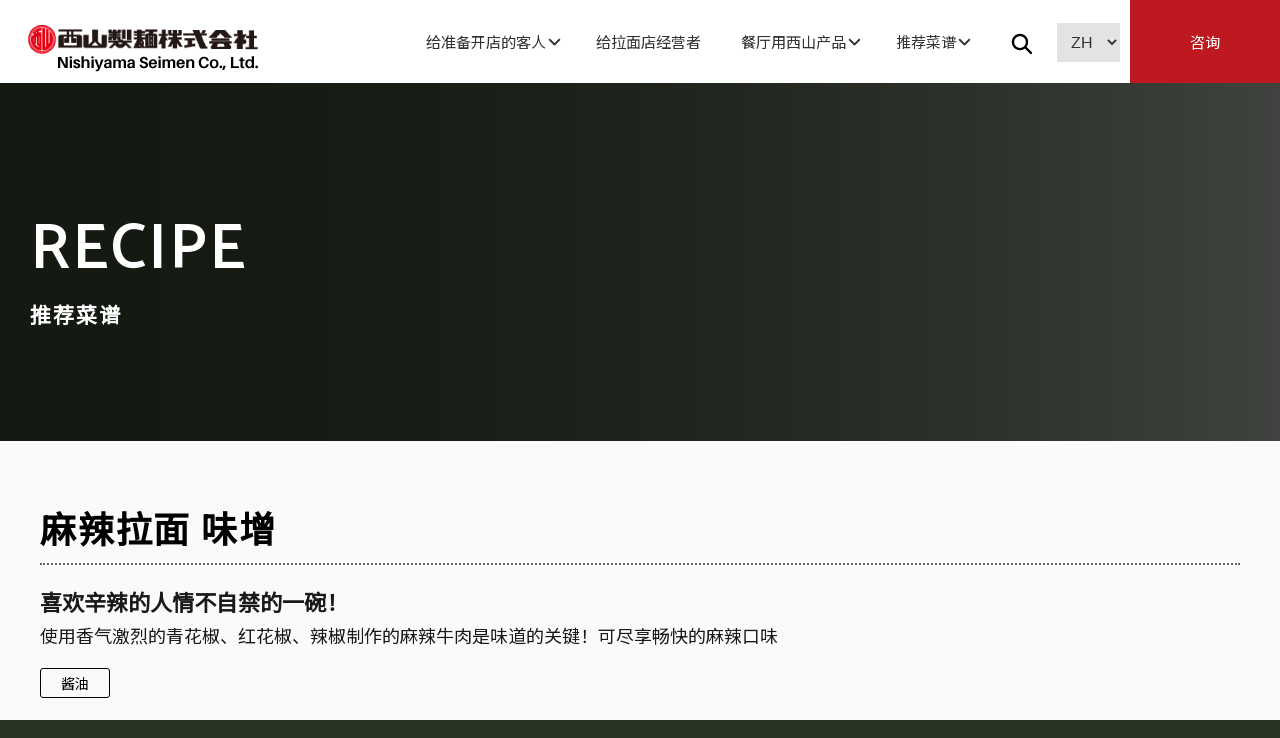

--- FILE ---
content_type: text/html; charset=UTF-8
request_url: https://kaigyou.ramen.jp/zh/recipe/503-6/
body_size: 6004
content:
<!doctype html>
<html>
<head>
<!-- Global site tag (gtag.js) - Google Analytics -->
<script async src="https://www.googletagmanager.com/gtag/js?id=UA-196547527-1"></script>
<script>
  window.dataLayer = window.dataLayer || [];
  function gtag(){dataLayer.push(arguments);}
  gtag('js', new Date());

  gtag('config', 'UA-196547527-1');
</script>
<meta charset="UTF-8">
<meta name="viewport" content="width=device-width,initial-scale=1,minimum-scale=1,maximum-scale=1,user-scalable=no">
<meta name="description" content="麺を造り始めて60年。西山製麺の歴史をはじめ、「製麺のこだわり」や「開業支援・調理指導」「品質・安全への取り組み」「海外への展開」など西山製麺の取り組みや事業内容をご紹介しています。サッポロラーメンの食文化をお客様と共につくりあげていきます。">
<title>麻辣拉面 味增  |  西山製麺株式会社</title>
<meta name='robots' content='max-image-preview:large' />
<style id='classic-theme-styles-inline-css' type='text/css'>
/*! This file is auto-generated */
.wp-block-button__link{color:#fff;background-color:#32373c;border-radius:9999px;box-shadow:none;text-decoration:none;padding:calc(.667em + 2px) calc(1.333em + 2px);font-size:1.125em}.wp-block-file__button{background:#32373c;color:#fff;text-decoration:none}
</style>
<style id='global-styles-inline-css' type='text/css'>
body{--wp--preset--color--black: #000000;--wp--preset--color--cyan-bluish-gray: #abb8c3;--wp--preset--color--white: #ffffff;--wp--preset--color--pale-pink: #f78da7;--wp--preset--color--vivid-red: #cf2e2e;--wp--preset--color--luminous-vivid-orange: #ff6900;--wp--preset--color--luminous-vivid-amber: #fcb900;--wp--preset--color--light-green-cyan: #7bdcb5;--wp--preset--color--vivid-green-cyan: #00d084;--wp--preset--color--pale-cyan-blue: #8ed1fc;--wp--preset--color--vivid-cyan-blue: #0693e3;--wp--preset--color--vivid-purple: #9b51e0;--wp--preset--gradient--vivid-cyan-blue-to-vivid-purple: linear-gradient(135deg,rgba(6,147,227,1) 0%,rgb(155,81,224) 100%);--wp--preset--gradient--light-green-cyan-to-vivid-green-cyan: linear-gradient(135deg,rgb(122,220,180) 0%,rgb(0,208,130) 100%);--wp--preset--gradient--luminous-vivid-amber-to-luminous-vivid-orange: linear-gradient(135deg,rgba(252,185,0,1) 0%,rgba(255,105,0,1) 100%);--wp--preset--gradient--luminous-vivid-orange-to-vivid-red: linear-gradient(135deg,rgba(255,105,0,1) 0%,rgb(207,46,46) 100%);--wp--preset--gradient--very-light-gray-to-cyan-bluish-gray: linear-gradient(135deg,rgb(238,238,238) 0%,rgb(169,184,195) 100%);--wp--preset--gradient--cool-to-warm-spectrum: linear-gradient(135deg,rgb(74,234,220) 0%,rgb(151,120,209) 20%,rgb(207,42,186) 40%,rgb(238,44,130) 60%,rgb(251,105,98) 80%,rgb(254,248,76) 100%);--wp--preset--gradient--blush-light-purple: linear-gradient(135deg,rgb(255,206,236) 0%,rgb(152,150,240) 100%);--wp--preset--gradient--blush-bordeaux: linear-gradient(135deg,rgb(254,205,165) 0%,rgb(254,45,45) 50%,rgb(107,0,62) 100%);--wp--preset--gradient--luminous-dusk: linear-gradient(135deg,rgb(255,203,112) 0%,rgb(199,81,192) 50%,rgb(65,88,208) 100%);--wp--preset--gradient--pale-ocean: linear-gradient(135deg,rgb(255,245,203) 0%,rgb(182,227,212) 50%,rgb(51,167,181) 100%);--wp--preset--gradient--electric-grass: linear-gradient(135deg,rgb(202,248,128) 0%,rgb(113,206,126) 100%);--wp--preset--gradient--midnight: linear-gradient(135deg,rgb(2,3,129) 0%,rgb(40,116,252) 100%);--wp--preset--font-size--small: 13px;--wp--preset--font-size--medium: 20px;--wp--preset--font-size--large: 36px;--wp--preset--font-size--x-large: 42px;--wp--preset--spacing--20: 0.44rem;--wp--preset--spacing--30: 0.67rem;--wp--preset--spacing--40: 1rem;--wp--preset--spacing--50: 1.5rem;--wp--preset--spacing--60: 2.25rem;--wp--preset--spacing--70: 3.38rem;--wp--preset--spacing--80: 5.06rem;--wp--preset--shadow--natural: 6px 6px 9px rgba(0, 0, 0, 0.2);--wp--preset--shadow--deep: 12px 12px 50px rgba(0, 0, 0, 0.4);--wp--preset--shadow--sharp: 6px 6px 0px rgba(0, 0, 0, 0.2);--wp--preset--shadow--outlined: 6px 6px 0px -3px rgba(255, 255, 255, 1), 6px 6px rgba(0, 0, 0, 1);--wp--preset--shadow--crisp: 6px 6px 0px rgba(0, 0, 0, 1);}:where(.is-layout-flex){gap: 0.5em;}:where(.is-layout-grid){gap: 0.5em;}body .is-layout-flow > .alignleft{float: left;margin-inline-start: 0;margin-inline-end: 2em;}body .is-layout-flow > .alignright{float: right;margin-inline-start: 2em;margin-inline-end: 0;}body .is-layout-flow > .aligncenter{margin-left: auto !important;margin-right: auto !important;}body .is-layout-constrained > .alignleft{float: left;margin-inline-start: 0;margin-inline-end: 2em;}body .is-layout-constrained > .alignright{float: right;margin-inline-start: 2em;margin-inline-end: 0;}body .is-layout-constrained > .aligncenter{margin-left: auto !important;margin-right: auto !important;}body .is-layout-constrained > :where(:not(.alignleft):not(.alignright):not(.alignfull)){max-width: var(--wp--style--global--content-size);margin-left: auto !important;margin-right: auto !important;}body .is-layout-constrained > .alignwide{max-width: var(--wp--style--global--wide-size);}body .is-layout-flex{display: flex;}body .is-layout-flex{flex-wrap: wrap;align-items: center;}body .is-layout-flex > *{margin: 0;}body .is-layout-grid{display: grid;}body .is-layout-grid > *{margin: 0;}:where(.wp-block-columns.is-layout-flex){gap: 2em;}:where(.wp-block-columns.is-layout-grid){gap: 2em;}:where(.wp-block-post-template.is-layout-flex){gap: 1.25em;}:where(.wp-block-post-template.is-layout-grid){gap: 1.25em;}.has-black-color{color: var(--wp--preset--color--black) !important;}.has-cyan-bluish-gray-color{color: var(--wp--preset--color--cyan-bluish-gray) !important;}.has-white-color{color: var(--wp--preset--color--white) !important;}.has-pale-pink-color{color: var(--wp--preset--color--pale-pink) !important;}.has-vivid-red-color{color: var(--wp--preset--color--vivid-red) !important;}.has-luminous-vivid-orange-color{color: var(--wp--preset--color--luminous-vivid-orange) !important;}.has-luminous-vivid-amber-color{color: var(--wp--preset--color--luminous-vivid-amber) !important;}.has-light-green-cyan-color{color: var(--wp--preset--color--light-green-cyan) !important;}.has-vivid-green-cyan-color{color: var(--wp--preset--color--vivid-green-cyan) !important;}.has-pale-cyan-blue-color{color: var(--wp--preset--color--pale-cyan-blue) !important;}.has-vivid-cyan-blue-color{color: var(--wp--preset--color--vivid-cyan-blue) !important;}.has-vivid-purple-color{color: var(--wp--preset--color--vivid-purple) !important;}.has-black-background-color{background-color: var(--wp--preset--color--black) !important;}.has-cyan-bluish-gray-background-color{background-color: var(--wp--preset--color--cyan-bluish-gray) !important;}.has-white-background-color{background-color: var(--wp--preset--color--white) !important;}.has-pale-pink-background-color{background-color: var(--wp--preset--color--pale-pink) !important;}.has-vivid-red-background-color{background-color: var(--wp--preset--color--vivid-red) !important;}.has-luminous-vivid-orange-background-color{background-color: var(--wp--preset--color--luminous-vivid-orange) !important;}.has-luminous-vivid-amber-background-color{background-color: var(--wp--preset--color--luminous-vivid-amber) !important;}.has-light-green-cyan-background-color{background-color: var(--wp--preset--color--light-green-cyan) !important;}.has-vivid-green-cyan-background-color{background-color: var(--wp--preset--color--vivid-green-cyan) !important;}.has-pale-cyan-blue-background-color{background-color: var(--wp--preset--color--pale-cyan-blue) !important;}.has-vivid-cyan-blue-background-color{background-color: var(--wp--preset--color--vivid-cyan-blue) !important;}.has-vivid-purple-background-color{background-color: var(--wp--preset--color--vivid-purple) !important;}.has-black-border-color{border-color: var(--wp--preset--color--black) !important;}.has-cyan-bluish-gray-border-color{border-color: var(--wp--preset--color--cyan-bluish-gray) !important;}.has-white-border-color{border-color: var(--wp--preset--color--white) !important;}.has-pale-pink-border-color{border-color: var(--wp--preset--color--pale-pink) !important;}.has-vivid-red-border-color{border-color: var(--wp--preset--color--vivid-red) !important;}.has-luminous-vivid-orange-border-color{border-color: var(--wp--preset--color--luminous-vivid-orange) !important;}.has-luminous-vivid-amber-border-color{border-color: var(--wp--preset--color--luminous-vivid-amber) !important;}.has-light-green-cyan-border-color{border-color: var(--wp--preset--color--light-green-cyan) !important;}.has-vivid-green-cyan-border-color{border-color: var(--wp--preset--color--vivid-green-cyan) !important;}.has-pale-cyan-blue-border-color{border-color: var(--wp--preset--color--pale-cyan-blue) !important;}.has-vivid-cyan-blue-border-color{border-color: var(--wp--preset--color--vivid-cyan-blue) !important;}.has-vivid-purple-border-color{border-color: var(--wp--preset--color--vivid-purple) !important;}.has-vivid-cyan-blue-to-vivid-purple-gradient-background{background: var(--wp--preset--gradient--vivid-cyan-blue-to-vivid-purple) !important;}.has-light-green-cyan-to-vivid-green-cyan-gradient-background{background: var(--wp--preset--gradient--light-green-cyan-to-vivid-green-cyan) !important;}.has-luminous-vivid-amber-to-luminous-vivid-orange-gradient-background{background: var(--wp--preset--gradient--luminous-vivid-amber-to-luminous-vivid-orange) !important;}.has-luminous-vivid-orange-to-vivid-red-gradient-background{background: var(--wp--preset--gradient--luminous-vivid-orange-to-vivid-red) !important;}.has-very-light-gray-to-cyan-bluish-gray-gradient-background{background: var(--wp--preset--gradient--very-light-gray-to-cyan-bluish-gray) !important;}.has-cool-to-warm-spectrum-gradient-background{background: var(--wp--preset--gradient--cool-to-warm-spectrum) !important;}.has-blush-light-purple-gradient-background{background: var(--wp--preset--gradient--blush-light-purple) !important;}.has-blush-bordeaux-gradient-background{background: var(--wp--preset--gradient--blush-bordeaux) !important;}.has-luminous-dusk-gradient-background{background: var(--wp--preset--gradient--luminous-dusk) !important;}.has-pale-ocean-gradient-background{background: var(--wp--preset--gradient--pale-ocean) !important;}.has-electric-grass-gradient-background{background: var(--wp--preset--gradient--electric-grass) !important;}.has-midnight-gradient-background{background: var(--wp--preset--gradient--midnight) !important;}.has-small-font-size{font-size: var(--wp--preset--font-size--small) !important;}.has-medium-font-size{font-size: var(--wp--preset--font-size--medium) !important;}.has-large-font-size{font-size: var(--wp--preset--font-size--large) !important;}.has-x-large-font-size{font-size: var(--wp--preset--font-size--x-large) !important;}
.wp-block-navigation a:where(:not(.wp-element-button)){color: inherit;}
:where(.wp-block-post-template.is-layout-flex){gap: 1.25em;}:where(.wp-block-post-template.is-layout-grid){gap: 1.25em;}
:where(.wp-block-columns.is-layout-flex){gap: 2em;}:where(.wp-block-columns.is-layout-grid){gap: 2em;}
.wp-block-pullquote{font-size: 1.5em;line-height: 1.6;}
</style>
<!--n2css--><meta property="og:title" content="麻辣拉面 味增">
<meta property="og:description" content="麺を造り始めて60年。西山製麺の歴史をはじめ、「製麺のこだわり」や「開業支援・調理指導」「品質・安全への取り組み」「海外への展開」など西山製麺の取り組みや事業内容をご紹介しています。サッポロラーメンの食文化をお客様と共につくりあげていきます。">
<link rel="apple-touch-icon-precomposed" href="https://kaigyou.ramen.jp/images/webclip_icon.png">
<link rel="shortcut icon" href="https://kaigyou.ramen.jp/images/favicon.ico">
<link rel="stylesheet" href="https://kaigyou.ramen.jp/css/style_zh.css" type="text/css">
<link rel="stylesheet" href="https://kaigyou.ramen.jp/css/middle_zh.css" type="text/css">
<link rel="preconnect" href="https://fonts.googleapis.com">
<link rel="preconnect" href="https://fonts.gstatic.com" crossorigin>
<link href="https://fonts.googleapis.com/css2?family=Catamaran:wght@600&family=Noto+Sans+SC&family=Noto+Serif+SC:wght@500&display=swap" rel="stylesheet">
<script src="https://kaigyou.ramen.jp/js/jquery-3.5.1.min.js"></script>
<script src="https://kaigyou.ramen.jp/js/common.js"></script>
<script src="https://kaigyou.ramen.jp/js/picturefill.min.js"></script>
</head><body class="middle">
<header class="pc">
<section>
<p class="logo"><a href="https://kaigyou.ramen.jp/zh"><img src="https://kaigyou.ramen.jp/images/logo.png" alt="西山製麺株式会社 - 麺を造り始めて60年。サッポロ西山ラーメン"></a></p>
<nav>
<ul class="navi">
<li class="slink"><a>给准备开店的客人</a>
<div class="subMenu">
<div>
<div class="subA">
<dl>
<dt>给准备开店的客人</dt>
<dd><a href="https://kaigyou.ramen.jp/zh/kaigyou-zh/">给准备开店的客人的首页</a></dd>
</dl>
</div>
<div class="subB">
<ul>
<li><a href="https://kaigyou.ramen.jp/zh/kaigyou-zh/cooking-zh/">烹饪培训</a></li>
<li><a href="https://kaigyou.ramen.jp/zh/kaigyou-zh/concept-zh/">确认经营理念，制作菜单</a></li>
<li><a href="https://kaigyou.ramen.jp/zh/kaigyou-zh/store-building-support-zh/">店铺建设的帮助与支持</a></li>
<li><a href="https://kaigyou.ramen.jp/zh/kaigyou-zh/find-store-support-zh/">帮助寻找店铺</a></li>
<li><a href="https://kaigyou.ramen.jp/zh/kaigyou-zh/branding-support-zh/">提高品牌影响力的必要支持</a></li>
<li><a href="https://kaigyou.ramen.jp/zh/kaigyou-zh/promotion-support-zh/">开店时及开店后的促销活动的帮助</a></li>
<!-- <li><a href="https://kaigyou.ramen.jp/zh/kaigyou-zh/faq-zh/">よくあるご質問</a></li> --->
</ul>
</div>
</div>
</div>
</li>
<li><a href="https://kaigyou.ramen.jp/zh/pro-zh/">给拉面店经营者</a></li>
<li class="slink"><a>餐厅用西山产品</a>
<div class="subMenu">
<div>
<div class="subA">
<dl>
<dt>餐厅用西山产品</dt>
<dd><a href="https://kaigyou.ramen.jp/zh/item/">餐厅用西山产品一览表</a></dd>
</dl>
</div>
<div class="subB">
<ul>
<li><a href="https://kaigyou.ramen.jp/zh/item/fresh-ramen-zh/">新鲜面条一览表</a></li>
<li><a href="https://kaigyou.ramen.jp/zh/item/steamed-noodles-zh/">蒸面一览表</a></li>
<li><a href="https://kaigyou.ramen.jp/zh/item/frozen-noodles-zh/">速冻拉面一览表</a></li>
<li><a href="https://kaigyou.ramen.jp/zh/item/frozen-fresh-ramen-zh/">冷冻新鲜面条一览表</a></li>
<li><a href="https://kaigyou.ramen.jp/zh/item/dried-noodles-zh/">干燥面一览表</a></li>
<li><a href="https://kaigyou.ramen.jp/zh/item/wrapper-zh/">皮一览表</a></li>
<li><a href="https://kaigyou.ramen.jp/zh/item/seasoning-zh/">酱汁一览表</a></li>
<li><a href="https://kaigyou.ramen.jp/zh/item/oil-zh/">调味油一览表</a></li>
<li><a href="https://kaigyou.ramen.jp/zh/item/frozen-gyoza-zh/">速冻饺子一览表</a></li>
<li><a href="https://kaigyou.ramen.jp/zh/item/frozen-chashu-zh/">速冻叉烧肉一览表</a></li>
<li><a href="https://kaigyou.ramen.jp/zh/item/overseas-zh/">海外用拉面一览表</a></li>
<li><a href="https://kaigyou.ramen.jp/zh/item/delivery-zh/">外卖容器一览表</a></li>
</ul>
</div>
</div>
</div>
</li>

<li class="slink"><a>推荐菜谱</a>
<div class="subMenu">
<div>
<div class="subA">
<dl>
<dt>推荐菜谱</dt>
<dd><a href="https://kaigyou.ramen.jp/zh/recipe/">推荐菜谱一览表</a></dd>
</dl>
</div>
<div class="subB">
<ul>
<li><a href="https://kaigyou.ramen.jp/zh/recipe/taste/">根据味道选择</a></li>
<li><a href="https://kaigyou.ramen.jp/zh/recipe/season/">根据季节选择</a></li>
<li><a href="https://kaigyou.ramen.jp/zh/recipe/soup/">根据汤底选择</a></li>
<li><a href="https://kaigyou.ramen.jp/zh/recipe/intensity/">根据汤的浓淡选择</a></li>
<li><a href="https://kaigyou.ramen.jp/zh/recipe/menu/">根据菜单分类选择</a></li>
</ul>
</div>
</div>
</div>
</li>
<li class="search_bt"><p><a class="js-modal-open" href="" data-target="modal01"><img src="https://kaigyou.ramen.jp/images/search_bt.png" alt="サイト内検索"></a></p></li>
<li class="lang_bt">
<select name="lang_choice_1" id="lang_choice_1" class="pll-switcher-select">
	<option value="https://kaigyou.ramen.jp/" lang="ja">ja</option>
	<option value="https://kaigyou.ramen.jp/en/" lang="en-US">en</option>
	<option value="https://kaigyou.ramen.jp/zh/recipe/503-6/" lang="zh-CN" selected='selected'>zh</option>

</select>
<script type="text/javascript">
					document.getElementById( "lang_choice_1" ).addEventListener( "change", function ( event ) { location.href = event.currentTarget.value; } )
				</script></li>
<li class="contact_bt"><a href="https://kaigyou.ramen.jp/zh/inquiry-zh/">咨询</a></li>
</ul>
</nav>
</section>
</header>
<header class="sp">
<div class="sp_header">
<p class="logo"><a href="https://kaigyou.ramen.jp/zh"><img src="https://kaigyou.ramen.jp/images/logo.png" alt="西山製麺株式会社 - 麺を造り始めて60年。サッポロ西山ラーメン"></a></p>
</div>
<div class="overlay">
<div class="overlay_wrapper">
<div class="sp_search">
<p><a class="js-modal-open" href="" data-target="modal01"><img src="https://kaigyou.ramen.jp/images/search_bt.png" alt="サイト内検索"></a></p>
</div>
<nav>
<ul>
<li><a href="https://kaigyou.ramen.jp/zh">主页</a></li>
<li class="menu_tg"><p>准备开店的客人</p>
<ul>
<li><a href="https://kaigyou.ramen.jp/zh/kaigyou-zh/">准备开店的客人首頁</a></li>
<li><a href="https://kaigyou.ramen.jp/zh/kaigyou-zh/cooking-zh/">烹饪培训</a></li>
<li><a href="https://kaigyou.ramen.jp/zh/kaigyou-zh/concept-zh/">确认经营理念，制作菜单</a></li>
<li><a href="https://kaigyou.ramen.jp/zh/kaigyou-zh/store-building-support-zh/">店铺建设的帮助与支持</a></li>
<li><a href="https://kaigyou.ramen.jp/zh/kaigyou-zh/find-store-support-zh/">帮助寻找店铺</a></li>
<li><a href="https://kaigyou.ramen.jp/zh/kaigyou-zh/branding-support-zh/">提高品牌影响力的必要支持</a></li>
<li><a href="https://kaigyou.ramen.jp/zh/kaigyou-zh/promotion-support-zh/">开店时及开店后的促销活动的帮助</a></li>
<li><a href="https://kaigyou.ramen.jp/zh/kaigyou-zh/faq-zh/">よくあるご質問</a></li>
</ul>
</li>
<li><a href="https://kaigyou.ramen.jp/zh/pro-zh/">给拉面店经营者</a></li>
<li class="menu_tg"><p>餐厅用西山产品</p>
<ul>
<li><a href="https://kaigyou.ramen.jp/zh/item/">餐厅用西山产品一览表</a></li>
<li><a href="https://kaigyou.ramen.jp/zh/item/fresh-ramen-zh/">新鲜面条一览表</a></li>
<li><a href="https://kaigyou.ramen.jp/zh/item/steamed-noodles-zh/">蒸面一览表</a></li>
<li><a href="https://kaigyou.ramen.jp/zh/item/frozen-noodles-zh/">速冻拉面一览表</a></li>
<li><a href="https://kaigyou.ramen.jp/zh/item/frozen-fresh-ramen-zh/">冷冻新鲜面条一览表</a></li>
<li><a href="https://kaigyou.ramen.jp/zh/item/dried-noodles-zh/">干燥面一览表</a></li>
<li><a href="https://kaigyou.ramen.jp/zh/item/wrapper-zh/">皮一览表</a></li>
<li><a href="https://kaigyou.ramen.jp/zh/item/seasoning-zh/">酱汁一览表</a></li>
<li><a href="https://kaigyou.ramen.jp/zh/item/oil-zh/">调味油一览表</a></li>
<li><a href="https://kaigyou.ramen.jp/zh/item/frozen-gyoza-zh/">速冻饺子一览表</a></li>
<li><a href="https://kaigyou.ramen.jp/zh/item/frozen-chashu-zh/">速冻叉烧肉一览表</a></li>
<li><a href="https://kaigyou.ramen.jp/zh/item/overseas-zh/">海外用拉面一览表</a></li>
<li><a href="https://kaigyou.ramen.jp/zh/item/delivery-zh/">外卖容器一览表</a></li>
</ul>
</li>
<li class="menu_tg"><p>推荐菜谱</p>
<ul>
<li><a href="https://kaigyou.ramen.jp/zh/recipe/">推荐菜谱列表</a></li>
<li><a href="https://kaigyou.ramen.jp/zh/recipe/taste/">根据味道选择</a></li>
<li><a href="https://kaigyou.ramen.jp/zh/recipe/season/">根据季节选择</a></li>
<li><a href="https://kaigyou.ramen.jp/zh/recipe/soup/">根据汤底选择</a></li>
<li><a href="https://kaigyou.ramen.jp/zh/recipe/intensity/">根据汤的浓淡选择</a></li>
<li><a href="https://kaigyou.ramen.jp/zh/recipe/menu/">根据菜单分类选择</a></li>
</ul>
</li>
<li><a href="https://kaigyou.ramen.jp/zh/inquiry-zh/">咨询</a></li>
<li class="menu_tg"><p>语言属性</p>
<ul>
	<li class="lang-item lang-item-2 lang-item-ja no-translation lang-item-first"><a  lang="ja" hreflang="ja" href="https://kaigyou.ramen.jp/">日本語</a></li>
	<li class="lang-item lang-item-5 lang-item-en no-translation"><a  lang="en-US" hreflang="en-US" href="https://kaigyou.ramen.jp/en/">English</a></li>
	<li class="lang-item lang-item-9 lang-item-zh current-lang"><a  lang="zh-CN" hreflang="zh-CN" href="https://kaigyou.ramen.jp/zh/recipe/503-6/">中文 (中国)</a></li>
</ul>
</li>
</ul>
</nav>

</div>
</div>
</header>

<div id="modal01" class="modal js-modal">
<div class="modal__bg js-modal-close"></div>
<div class="modal__content">
<form role="search" method="get" class="search-form" action="https://kaigyou.ramen.jp/zh/">
<label>
<input type="search" class="search-field" placeholder="關鍵字輸入" value="" name="s" title="搜索：" />
</label>
<input type="submit" class="search-submit" value="搜索" />
</form><p class="js-modal-close close_bt"><span></span></p>
</div><!--modal__inner-->
</div><!--modal-->
<section class="middle_head recipe">
<div>
<h1>RECIPE</h1>
<p>推荐菜谱</p>
</div>
</section>

<article class="pt0">
<section class="recipe_data_area">
<div class="recipe_data_cont">
<div class="recipe_info">
<h2>麻辣拉面 味增</h2>
<h3>喜欢辛辣的人情不自禁的一碗！

</h3>
<p>使用香气激烈的青花椒、红花椒、辣椒制作的麻辣牛肉是味道的关键！可尽享畅快的麻辣口味
</p>
<ul>
<li>酱油</li></ul>
</div>

<div class="recipe_data">
<picture>
<img src="https://kaigyou.ramen.jp/wp/wp-content/uploads/2021/03/65.503麻辣味噌ラーメン.png" alt="麻辣拉面 味增">
</picture>
<div>
<h4><span>材料</span></h4>

<dl>
<dd>1一份</dd>
</dl>
<dl>
<dt><a href="https://kaigyou.ramen.jp/zh/item/30079700-2/">西山蔬菜酱油 金印</a></dt>
<dd>50cc</dd>
</dl>
<dl>
<dd>2.5cc</dd>
</dl>
<dl>
<dt>斜切葱段</dt>
<dd>15克</dd>
</dl>
<dl>
<dt>西山细竹笋</dt>
<dd>15克</dd>
</dl>
<dl>
<dt>汤底</dt>
<dd>400cc</dd>
</dl>
<dl>
<dt>猪油</dt>
<dd>20cc</dd>
</dl>
<dl>
<dt>豆芽</dt>
<dd>40克</dd>
</dl>
<dl>
<dt>洋葱</dt>
<dd>15克</dd>
</dl>
<dl>
<dt>香菜</dt>
<dd>5克</dd>
</dl>
<dl>
<dt>麻辣牛肉</dt>
<dd>32克</dd>
</dl>

</div>
</div>


<div class="pre_list">
<h4><span>事前准备</span></h4>


<div>
<ol>
<li>做麻辣牛肉（配方在另页上介绍）<br />
</li>
</ol>
</div>




</div>


<div class="resipe_list">
<h4><span>做法</span></h4>
<ol>
<li>煮面（1分钟)<br />
<br />
<br />
</li>
<li>充分加热炒锅后，倒入20cc猪油，加入40g豆芽、15g洋葱和32g麻辣牛肉，炒熟后再加入400cc汤和规定量的酱汁，搅拌均匀，煮沸。<br />
</li>
<li>将②的汤倒入碗中，放回煮好的面条，然后再放上炒好的蔬菜和麻辣牛肉。<br />
</li>
<li>放上15g斜切的葱片、15g调味笋尖和5g香菜，最后撒上2.5cc辛辣粉，完成。<br />
</li>
</ol>
</div>

</section>


<section class="recipe_item_area">
<div class="recipe_item_cont">
<h3><span>菜谱中使用的产品</span></h3>


<div>


<figure>
<picture>
<a href="https://kaigyou.ramen.jp/zh/item/30079800/"><img src="https://kaigyou.ramen.jp/wp/wp-content/uploads/2021/03/017.jpg" alt="西山蔬菜酱油 金印"></a>
</picture>
<figcaption>
<h4><a href="https://kaigyou.ramen.jp/zh/item/30079800/">西山蔬菜酱油 金印</a></h4>
<ul>

<li>酱汁</li>
<li class="cate_c">酱油</li></ul>
</figcaption>
</figure>

</div>
</div>
</section>


<section class="recipe_list_bt">
<ul>
<li><a href="https://kaigyou.ramen.jp/zh/recipe/">推荐菜谱一览表</a></li>
</ul>
</section>

</article>


<footer>
<div class="breadcrumb"><ol><li><a href="https://kaigyou.ramen.jp/zh/" itemprop="url"><span itemprop="title">主页</span></a></li><li><a href="https://kaigyou.ramen.jp/zh/recipe/" itemprop="url"><span itemprop="title">推荐菜谱</span></a></li><li><span itemprop="title">麻辣拉面 味增</span></li></ol></div><div class="store_add">
<dl>
<dt>总公司</dt>
<dd>〒003-8701<br>
札幌市白石区平和通16丁目南1-1<br>
TEL：011-863-1331 ／ FAX：011-863-6338</dd>
</dl>

<dl>
<dt>日本关东分所</dt>
<dd>〒162-0814<br>
东京都新宿区新小川町 5-1 NewRiver大楼902室<br>
TEL：03-5227-1820 ／ FAX：03-5227-1821</dd>
</dl>

<dl>
<dt>日本关西分所</dt>
<dd>〒550-0012<br>
大阪市西区立売堀１丁目 12-14 大阪製麺会館大楼6楼<br>
TEL：06-6538-3529 ／ FAX：06-6541-0088</dd>
</dl>

</div>

<section class="footer_end">
<div class="footer_info">
<h2><a href="https://kaigyou.ramen.jp/zh"><img src="https://kaigyou.ramen.jp/images/footer_logo.png" alt="西山制面株式会社 - 麺を造り始めて60年。サッポロ西山ラーメン"></a></h2>
<ul>
<li><a href="https://kaigyou.ramen.jp/zh/kaigyou-zh/">给准备开店的客人</a></li>
<li><a href="https://kaigyou.ramen.jp/zh/pro-zh/">给拉面店经营者</a></li>
<li><a href="https://kaigyou.ramen.jp/zh/item/">餐厅用西山产品</a></li>
<li><a href="https://kaigyou.ramen.jp/zh/recipe/">推荐菜谱</a></li>
<!-- <li><a href="https://kaigyou.ramen.jp/zh/kaigyou-zh/faq-zh/">Q＆A</a></li> -->
<li class="ex_link"><a href="https://www.ramen.jp/" target="_blank">合作公司网页</a></li>
</ul>
<p>&copy;Nishiyama seimen Co., Ltd.</p>
</div>
<div class="foter_contact">
<h3>给准备开店的客人</h3>
<p>在日本国外的开店咨询、餐厅用产品的相关咨询请在下方问题咨询处联系我们</p>
<ul>
<li><a href="https://kaigyou.ramen.jp/zh/inquiry-zh/">咨询</a></li>
</ul>
</div>
</section>

</footer>
<script type="text/javascript" src="https://kaigyou.ramen.jp/js/jquery.overlay.js"></script>
</body>
</html>


--- FILE ---
content_type: text/css
request_url: https://kaigyou.ramen.jp/css/style_zh.css
body_size: 4662
content:
@charset "UTF-8";
html, body, div, span, applet, object, iframe, h1, h2, h3, h4, h5, h6, p, blockquote, pre, a, abbr, acronym, address, big, cite, code, del, dfn, em, font, ins, kbd, q, s, samp, small, strike, strong, sub, sup, tt, var, dl, dt, dd, ol, ul, li, fieldset, form, label, legend, table, caption, tbody, tfoot, thead, tr, th, td {border: 0;font-family: inherit;font-size: 100%;font-style: inherit;font-weight: inherit;margin: 0;outline: 0;padding: 0;vertical-align: baseline;}
:focus {outline: 0;}
strong { font-weight:bold;}
ol, ul {list-style: none;}
table {border-collapse: separate;border-spacing: 0;}
caption, th, td {font-weight: normal;text-align: left;}
blockquote:before, blockquote:after,q:before, q:after {content: "";}
blockquote, q {quotes: "" "";}
a img{border: 0; margin:0; padding:0; vertical-align:bottom;}
figure{margin:0}
article, aside, details, picture, figcaption, figure, footer, header, hgroup, menu, nav, section {display: block;}
img {padding:0; margin:0; vertical-align:bottom;max-width: 100%; height: auto;}
img[src$=".svg"] {width: 100%;}
label {cursor:pointer;}
a { text-decoration:none;}
a:hover {opacity: .7;}
html {font-size: 62.5%; overflow: auto;}

/*
font-family: 'Catamaran', sans-serif;
font-family: 'Noto Sans SC', sans-serif;
font-family: 'Noto Serif SC', serif;
*/

.br_sp {display: none;}

body{color:#FFF; background-color: #283323; font-size: 1.6em; font-family: 'Noto Sans SC', 'Segoe UI',SegoeUI,'Microsoft YaHei',微软雅黑,"Helvetica Neue",Helvetica,Arial,sans-serif; -webkit-text-size-adjust: 100%; overflow: hidden;}

header.pc {height: 83px; width: 100%;min-width: 1200px; position: relative; background-color: #FFF;}
header.pc .logo {margin-left: 28px; padding-top: 25px;float: left;}
header.pc nav {font-size: 1.5rem;float: right;}
header.pc nav > ul > li {float: left;}
header.pc nav > ul > li > a {color:#333; display: block; line-height: 83px; vertical-align: middle; padding: 0px 20px;cursor: pointer; position: relative;}
header.pc nav > ul > li.slink {padding-right: 10px;}
header.pc nav > ul > li.slink > a:after {position: absolute; content: ""; background-color: #333; width: 8px;height:2px;transform: rotate(45deg);right:10px; top: 49.5%;transition: all .4s;}
header.pc nav > ul > li.slink > a:before {position: absolute; content: ""; background-color: #333; width: 8px;height:2px;transform: rotate(-45deg);right:5px; top: 49.5%;transition: all .4s;}
header.pc nav > ul > li.slink:hover {background-color: rgba(102,112,87,1);}
header.pc nav > ul > li.slink:hover > a {color: #FFF; opacity: 1;}
header.pc nav > ul > li.slink:hover > a:after {position: absolute; content: ""; background-color: #FFF; width: 8px;height:2px;transform: rotate(0deg);right:10px; top: 49.5%;transition: all .3s;}
header.pc nav > ul > li.slink:hover > a:before {position: absolute; content: ""; background-color: #FFF; width: 8px;height:2px;transform: rotate(0deg);right:5px; top: 49.5%;transition: all .3s;}
header.pc nav > ul:after {content: "";clear: both;display: block;height: 0;}
header.pc nav > ul > li.search_bt {line-height: 83px; vertical-align: middle; padding: 0px 25px;cursor: pointer;}
header.pc nav > ul > li.search_bt:hover {opacity: .7;}
header.pc nav > ul > li.search_bt img {vertical-align: middle;}
header.pc nav > ul > li.search_bt img:hover {opacity: 1;}
header.pc nav > ul > li.contact_bt a {padding: 0px;display: block;line-height: 83px; vertical-align: middle; width: 150px; background-color: #BE1920; color: #FFF; text-align: center;}
header.pc > div:after {content: "";clear: both;display: block;height: 0;}

header.pc.is-fixed {position: fixed;top: 0;left: 0;z-index: 1000;width: 100%;}

.subMenu {display: none; width: 100%; position: absolute; top: 100%; left: 0px; z-index: 100; height: auto;background-color:rgba(102,112,87,1); }
header.pc.is-fixed .subMenu {background-color: rgba(102,112,87,.9);}
.subMenu > div {display: flex; justify-content: space-between; width: 1200px; margin: 0px auto;}
.subA {width: 35%; padding: 40px 40px 40px 0px; box-sizing: border-box;}
header.pc.is-fixed .subA {}
.subA dl {}
.subA dl dt {color: #FFF; font-size: 3.0rem; text-align: center;}
.subA dl dd {text-align: center; margin-top: 10px;}
.subA dl dd a {font-size: 1.4rem; display: inline-block; color: #FFF; padding: 10px 30px; border: 1px solid #FFF;}
.subB {width: 65%; padding: 40px 0px 20px; box-sizing: border-box;}
header.pc.is-fixed .subB {}
.subB ul {display: flex;flex-wrap: wrap; justify-content: space-between;}
.subB ul li a {color: #FFF; font-size: 1.4rem; position: relative; display: block; padding: 5px 20px 5px 5px;}
.subB ul li a:hover {background-color: rgba(57,61,50,.7); opacity: 1;}
.subB ul li a:after {position: absolute; content: ""; background-color: #FFF; width:6px;height:2px;transform: rotate(135deg);right:15px; top: 15px;transition: all .4s;}
.subB ul li a:before {position: absolute; content: ""; background-color: #FFF; width: 6px;height:2px;transform: rotate(-135deg);right:15px; top: 11px;transition: all .4s;}
.subB ul li {flex-basis: 48%; margin-bottom: 5px;}
.subA:after {content: "";clear: both;display: block;height: 0;}
.lang_bt { margin: 0px 10px 0px 0px; padding-top: 23px; opacity: .8;}
.lang_bt select {font-size: 1.6rem; text-transform: uppercase; padding: 10px; border: none;}


header.sp {display: none;}

.js-modal-open {position: relative;}
.modal{display: none;height: 100vh;position: fixed;top: 0;width: 100%;z-index: 100000;}
.modal__bg{background: rgba(0,0,0,0.6);height: 100vh;position: absolute;width: 100%;}
.modal__content{background: #000;left: 50%;padding: 40px; position: absolute;top: 50%;transform: translate(-50%,-50%); width: 60%;}

.close_bt {position: absolute; cursor: pointer; top: 10px; right: 10px;}
.close_bt span {position: relative; width: 30px; height: 30px;display: block;}
.close_bt span:before,.close_bt span:after {	display: block;content: "";position: absolute;top: 50%;left: 50%;width: 84%;height: 16%;margin: -8% 0 0 -42%;background: #FFF;}
.close_bt span:before {transform: rotate(-45deg);}
.close_bt span:after {transform: rotate(45deg);}

.search-form {position: relative;}
.search-field {width: 100%; border: none; box-sizing: border-box; font-size: 16px; padding: 10px 50px 10px 20px; border-radius: 3px;}
.search-submit {position: absolute; top: 7px; right: 10px; cursor: pointer; display: block; width: 21px; height: 22px; background: url("../images/search_bt_02.png") no-repeat 0 0; text-indent: -9999px;border: none;}

.swiper-container {width: 100%; height: auto;}
.swiper-slide {position: relative;}
.swiper-slide img {width: 100%;}
.swiper-slide figure figcaption {position: absolute; right: 100px;top: 55%; color: #000; font-size: 2.8rem; line-height: 200%;font-family: 'Noto Serif SC', serif;text-shadow: 2px 2px 3px #ffffff;}

.top_read > div {width: 1200px; margin: 0px auto; height: 461px; position: relative;}
.top_read > div figure figcaption {position: relative; z-index: 1; padding-top: 60px;}
.top_read > div figure figcaption h2 {font-size: 4.5rem; font-family: 'Noto Serif SC', serif; padding-bottom: 40px; margin-bottom: 30px;position: relative;}
.top_read > div figure figcaption h2:before {content: ""; width: 30px; height: 3px; background-color:rgba(255,255,255,.8);position: absolute; bottom: -1px; left: 0px;}
.top_read > div figure figcaption h2:after {content: ""; width: 53%; height: 1px; background-color: rgba(255,255,255,.3);position: absolute; bottom: 0px; left: 30px;}
.top_read > div figure figcaption p {font-size: 3.0rem; line-height: 180%;}
.top_read > div figure picture {position: absolute; z-index: 0; top: 0px; right: -100px;}

.top_link_area > div {width: 50%;}
.top_link_area > div a {display: block; width: 100%; height: 100%; color: #FFF; position: relative;}
.top_link_area > div a:after {content: ""; width: 100%; height: 100%; background-color: rgba(0,0,0,.3); position: absolute; left: 0; top: 0; z-index: 1;}
.top_link_area > div a h3 {font-size: 2.4rem; font-weight: bold; position: absolute; z-index: 2;}
.top_link_area > div a h3 span{font-size: 5.0rem; font-family: 'Catamaran', sans-serif;}
.top_link_area > div:first-child {height: 920px;float: left; background-color: #464646; background: url("../images/top_link_pic_001.jpg")no-repeat center center; background-size: cover;}
.top_link_area > div:first-child a h3 {bottom: 50px; right: 50px;}
.top_link_area > div:nth-child(2) {height: 460px; float: left; background: url("../images/top_link_pic_002.jpg")no-repeat center center; background-size: cover;}
.top_link_area > div:nth-child(2) a h3 {bottom: 50px; left: 50px;}
.top_link_area > div:nth-child(3) {height: 460px; background-color: #666;float: left; background: url("../images/top_link_pic_003.jpg")no-repeat center top; background-size: cover;}
.top_link_area > div:nth-child(3) a h3 {bottom: 50px; left: 50px;}
.top_link_area:after {content: "";clear: both;display: block;height: 0;}


.top_item_area {width: 100%; background-color: #FFF; padding-bottom: 60px;}
.top_item_area .top_item_title {width: 1200px; margin:0px auto; padding: 60px 0px; color: #FFF;}
.top_item_area .top_item_title h2 {color: #000; font-family: 'Noto Serif JP', serif; font-size: 3.0rem; letter-spacing: 2px;margin-bottom: 45px; line-height: 180%; position: relative;}
.top_item_area .top_item_title h2 span { position: relative;  background-color: #FFF; padding-right:2em; z-index: 1;}
.top_item_area .top_item_title h2:after {content: ""; width: 100%; height: 1px; background-color: #AA8F7B; position: absolute; top: 50%; left: 0;z-index: 0;}
.top_item_area .top_item_title h2 + p {color: #000;}
.top_item_area .top_item_cont {width: 1200px; margin: 0px auto; display: flex; flex-wrap: wrap; justify-content: space-between;}
.top_item_area .top_item_cont > a {display: block;flex-basis:24.5%; margin-bottom: 0.5%;}
.top_item_area .top_item_cont figure {position: relative; width: 100%; height: 100%;}
.top_item_area .top_item_cont figure picture {overflow: hidden;}
.top_item_area .top_item_cont figure picture img {transition-duration: 0.3s;}
.top_item_area .top_item_cont figure:hover picture img {transform: scale(1.1);transition-duration: 0.3s;}
.top_item_area .top_item_cont figure figcaption {position: absolute; width: 100%; text-align: center; margin: auto; top: 50%; transform: translate(0,-50%);}
.top_item_area .top_item_cont figure figcaption h3 {color: #FFF; font-size: 2.2rem; font-weight: bold;}
.top_item_area .top_item_cont figure figcaption h3 span {display: block; font-size: 1.6rem;}
.top_item_area > ul {margin: 60px 0px 0px;}
.top_item_area > ul li {text-align: center;}
.top_item_area > ul a {width: 300px; display: inline-block; padding: 20px 0px; border: 1px solid #CCC; color: #333; font-size: 18px;}

.top_recipe_area {width: 100%; padding-bottom: 60px;}
.top_recipe_area .top_recipe_title {width: 1200px; margin:0px auto; padding: 60px 0px; color: #FFF;}
.top_recipe_area .top_recipe_title h2 {color: #FFF; font-family: 'Noto Serif SC', serif; font-size: 3.0rem; letter-spacing: 2px;margin-bottom: 45px; line-height: 180%; position: relative;}
.top_recipe_area .top_recipe_title h2 span { position: relative;  background-color: #283323; padding-right:2em; z-index: 1;}
.top_recipe_area .top_recipe_title h2:after {content: ""; width: 100%; height: 1px; background-color: #AA8F7B; position: absolute; top: 50%; left: 0;z-index: 0;}
.top_recipe_area .top_recipe_title h2 + p {color: #FFF;}
.top_recipe_area .top_recipe_cont {width: 1200px; margin: 0px auto; display: flex; flex-wrap: wrap; justify-content: space-between;}
.top_recipe_area .top_recipe_cont > a {display: block;flex-basis:49%; margin-bottom:2%; height: 200px;}
.top_recipe_area .top_recipe_cont figure {position: relative; width: 100%; height: 100%; background-color: #4C5147;}
.top_recipe_area .top_recipe_cont figure > picure {width: 60%; float: right; overflow: hidden;}
.top_recipe_area .top_recipe_cont figure > picure img {height: 200px; width: auto; object-fit: cover;transition-duration: 0.3s;}
.top_recipe_area .top_recipe_cont figure:hover > picure img {transform: scale(1.1);transition-duration: 0.3s;}
.top_recipe_area .top_recipe_cont figure figcaption {width: 40%; float: left; position: relative; height: 100%;}
.top_recipe_area .top_recipe_cont figure figcaption h3 {color: #FFF; font-size: 2.2rem; font-family: 'Noto Serif SC', serif; width: 100%; text-align: center; position: absolute; top: 50%; transform: translate(0,-50%);}
.top_recipe_area .top_recipe_cont figure:after {content: "";clear: both;display: block;height: 0;}
.top_recipe_area > ul {margin: 60px 0px 0px;}
.top_recipe_area > ul li {text-align: center;}
.top_recipe_area > ul a {width: 300px; display: inline-block; padding: 20px 0px; border: 1px solid #FFF; color: #FFF; font-size: 18px;}

footer {background-color: #FFF;color: #000;}
footer .breadcrumb {height: 70px; padding: 0px 30px; max-width: 1200px; margin: 0px auto;box-sizing: border-box; line-height: 70px; vertical-align: middle; }
footer .breadcrumb li {font-size:1.4rem; display: inline-block;padding-right: 20px; margin-right: 10px; position: relative;}
footer .breadcrumb li a {color: #000;}
footer .breadcrumb li:after {content:">";position: absolute; right: 0; top:0%; line-height: 70px;}
footer .breadcrumb li:last-child:after {content: "";}
footer .store_add {background-color: #F4F4F4; display: flex;justify-content: center; align-items: center; padding: 60px 28px;}
footer .store_add dl:nth-child(2) {margin: 0px 60px;}
footer .store_add dl dt {margin-bottom: 5px; font-weight: bold;}
footer .store_add dl dd a {color:#000;}
footer .footer_end {min-width: 1200px; background-color: #FFF;}
footer .footer_end .footer_info {float: left; padding: 86px 0px 0px 28px; width: 55%;}
footer .footer_end .footer_info h2 {margin-bottom: 30px;}
footer .footer_end .footer_info ul li {display: inline-block; margin-right: 40px; margin-bottom: 15px;}
footer .footer_end .footer_info ul li a {font-size: 1.8rem; color: #000;}
footer .footer_end .footer_info p {font-size: 1.2rem; margin-top: 50px;}
footer .footer_end .foter_contact {float: right; width: 500px; padding: 55px 100px; box-sizing: border-box; color: #FFF;background: rgb(67,67,67);background: linear-gradient(120deg, rgba(67,67,67,1) 0%,rgba(0,2,34,1) 100%); height: 100%; margin-top: -20px; min-height: 351px;}
footer .footer_end .foter_contact h3 {font-size: 2.1rem; font-weight: bold;-webkit-font-smoothing: antialiased; margin-bottom: 30px;}
footer .footer_end .foter_contact p {line-height: 180%; margin-bottom: 20px;}
footer .footer_end .foter_contact ul li a {display: block; font-size: 1.8rem; color: #FFF; padding: 10px 0px; text-align: center; background-color: #B71920;}
footer .footer_end:after {content: "";clear: both;display: block;height: 0;}

footer .footer_end .footer_info ul li.ex_link a {position: relative;}
footer .footer_end .footer_info ul li.ex_link a:after {content:""; width: 24px; height: 24px; background: url("../images/ex_link.svg") no-repeat; background-size: cover; position: absolute; top: -4px; right: -25px; }
@media only screen and (max-width:1200px){
.top_item_area .top_item_title {width: 96%; margin:0px auto; padding: 60px 0px; color: #FFF;}
.top_item_area .top_item_cont {width: 96%; margin: 0px auto; display: flex; flex-wrap: wrap; justify-content: space-between;}
.top_item_area .top_item_cont > a {display: block;flex-basis:33%; margin-bottom: 0.5%;}

.top_recipe_area .top_recipe_title {width: 96%; margin:0px auto; padding: 60px 0px; color: #FFF;}
.top_recipe_area .top_recipe_cont {width: 96%; margin: 0px auto; display: flex; flex-wrap: wrap; justify-content: space-between;}

}
@media only screen and (max-width:1080px){
header.pc {display: none;}
header.sp { display: block;}

.overlay,.hamburger_icon,.hamburger_icon:after,.hamburger_icon:before{-moz-transition-duration:.4s;-o-transition-duration:.4s;-webkit-transition-duration:.4s}
.hamburger{ display:block;width:60px;height:60px;top:0px;right:0px;z-index:10000;padding:20px 15px;-moz-box-sizing:border-box;-webkit-box-sizing:border-box;box-sizing:border-box;-webkit-tap-highlight-color:transparent;-ms-touch-action:manipulation;touch-action:manipulation; cursor:pointer; position:fixed; background-color: rgba(255,255,255,.8);}
.hamburger_icon{position:relative;margin-top:10px;margin-bottom:5px;z-index:10000;}
.hamburger_icon,.hamburger_icon:after,.hamburger_icon:before{display:block;width:30px;height:2px;background-color:#000;-moz-transition-property:background-color,-moz-transform;-o-transition-property:background-color,-o-transform;-webkit-transition-property:background-color,-webkit-transform;transition-property:background-color,transform;transition-duration:.4s}
.hamburger_icon:after,.hamburger_icon:before{position:absolute;content:"";}
.hamburger_icon:before{top:-8px}
.hamburger_icon:after{top:8px}
.hamburger.active { z-index:10000;}
.hamburger.active .hamburger_icon{background-color:transparent}
.hamburger.active .hamburger_icon:after,.hamburger.active .hamburger_icon:before{background-color:#000;}
.hamburger.active .hamburger_icon:before{-moz-transform:translateY(8px)rotate(45deg);-ms-transform:translateY(8px)rotate(45deg);-webkit-transform:translateY(8px)rotate(45deg);transform:translateY(8px)rotate(45deg)}
.hamburger.active .hamburger_icon:after{-moz-transform:translateY(-8px)rotate(-45deg);-ms-transform:translateY(-8px)rotate(-45deg);-webkit-transform:translateY(-8px)rotate(-45deg);transform:translateY(-8px)rotate(-45deg)}
.overlay{top:0;left:0;position:fixed;display:none;width:100%;height:100%;min-height:100vh;background:rgba(255,255,255,.98);-moz-transform:scale(1);-ms-transform:scale(1);-webkit-transform:scale(1);transform:scale(1);-moz-transition-property:-moz-transform;-o-transition-property:-o-transform;-webkit-transition-property:-webkit-transform;transition-property:transform;transition-duration:.4s;overflow-y:auto;overflow-x:hidden;-webkit-overflow-scrolling:touch; z-index:10000;}
.overlay_wrapper {width:100%;height:auto; margin:0px; padding:0px;}
.overlay.active {-moz-transform:scale(1);-ms-transform:scale(1);-webkit-transform:scale(1);transform:scale(1);}
.swiper-slide figure figcaption {position: absolute; right: 20px;top:auto; bottom: 40px; color: #000; font-size: 2.4rem; line-height: 180%;font-family: 'Noto Serif SC', serif;text-shadow: 2px 2px 3px #ffffff;}

.sp_header { height: 60px; background-color: #FFF;}
.sp_header .logo {padding: 5px 0px 0px 5px;}
.sp_search {height: 60px; padding: 10px; box-sizing: border-box;}
.sp_search p { padding-top: 5px;}
header.sp nav {padding-top: 0px;}
header.sp nav > ul > li > p {display: block; width: 100%; padding: 15px 10px; box-sizing: border-box; color: #000; border-top: 1px solid #CCC;}
header.sp nav > ul > li > a {display: block; width: 100%; padding: 15px 30px 15px 10px; box-sizing: border-box; color: #000; border-top: 1px solid #CCC;}
header.sp nav > ul > li:last-child > a,header.sp nav > ul > li:last-child > p {border-bottom: 1px solid #CCC;}
.menu_tg > ul {display: none; background-color:rgba(102,112,87,1);}
.menu_tg > ul > li > a {display: block; width: 100%; padding: 15px 40px 15px 1em; position: relative; box-sizing: border-box; color: #FFF; border-top: 1px solid #CCC;}
.menu_tg > ul > li > a:after {position: absolute; content: ""; background-color: #FFF; width:6px;height:2px;transform: rotate(135deg);right:28px; top: 52%;transition: all .4s;}
.menu_tg > ul > li > a:before {position: absolute; content: ""; background-color: #FFF; width: 6px;height:2px;transform: rotate(-135deg);right:28px; top: 47%;transition: all .4s;}
.menu_tg > p {opacity: 1; position: relative; cursor: pointer;}
.menu_tg > p:after {position: absolute; content: ""; background-color: #333; width: 8px;height:2px;transform: rotate(45deg);right:28px; top: 49.5%;transition: all .4s;}
.menu_tg > p:before {position: absolute; content: ""; background-color: #333; width: 8px;height:2px;transform: rotate(-45deg);right:23px; top: 49.5%;transition: all .4s;}
.menu_tg > p.active {background-color:rgba(102,112,87,1); color: #FFF;}
.menu_tg > p.active:after {position: absolute; content: ""; background-color: #FFF; width: 8px;height:2px;transform: rotate(0deg);right:28px; top: 49.5%;transition: all .3s;}
.menu_tg > p.active:before {position: absolute; content: ""; background-color: #FFF; width: 8px;height:2px;transform: rotate(0deg);right:23px; top: 49.5%;transition: all .3s;}


.top_read > div {width: 96%; margin: 0px auto; height: 461px; position: relative;}
.top_read > div figure figcaption {text-shadow: 2px 2px 1px rgba(0,0,0,0.3);}
.top_read > div figure picture {position: absolute; z-index: 0; top: 0px; right:-100px;}

.top_link_area > div a h3 span{font-size: 5.0rem; font-family: 'Catamaran', sans-serif; line-height: 120%;}
.top_link_area > div:first-child a h3 {bottom: 50px; right: 50px; padding-left: 10px;}

footer .footer_end {min-width: 100%; background-color: #FFF;}
footer .footer_end .foter_contact {float: right; width: 40%; padding: 55px 40px; box-sizing: border-box; color: #FFF;background: rgb(67,67,67);background: linear-gradient(120deg, rgba(67,67,67,1) 0%,rgba(0,2,34,1) 100%); height: 100%; margin-top: -20px;}
}
@media only screen and (max-width:1024px){

footer .footer_end .footer_info {float: left; padding: 40px 0px 0px 28px; width: 55%;}


}
@media only screen and (max-width:900px){
.top_item_area .top_item_cont figure figcaption h3 {color: #FFF; font-size: 2.0rem; font-weight: bold;}
.top_recipe_area .top_recipe_cont figure figcaption h3 {font-size: 2.0rem;}

}
@media only screen and (max-width:746px){

.br_sp {display: block;}

.top_read > div figure figcaption h2 {font-size: 3.5rem; font-family: 'Noto Serif SC', serif; padding-bottom:20px; margin-bottom: 20px;position: relative;}
.top_read > div figure figcaption p {font-size: 2.4rem; line-height: 180%;}

.top_link_area > div {width: 100%;}
.top_link_area > div:first-child {height: 300px;float: none; background-color: #464646; background: url("../images/top_link_pic_001.jpg")no-repeat center center; background-size: cover;}
.top_link_area > div:nth-child(2) {height: 300px; float: none; background: url("../images/top_link_pic_002.jpg")no-repeat center center; background-size: cover;}
.top_link_area > div:nth-child(3) {height: 300px; background-color: #666;float: none; background: url("../images/top_link_pic_003.jpg")no-repeat center top; background-size: cover;}
.top_link_area > div a h3 {font-size: 2.4rem; font-weight: bold; position:absolute; z-index: 2;}
.top_link_area > div:first-child a h3 {bottom: 10px; left: 10px; right: auto;}
.top_link_area > div:nth-child(2) a h3 {bottom: 10px; left: 10px;}
.top_link_area > div:nth-child(3) a h3 {bottom: 10px; left: 10px;}

footer .footer_end .footer_info {float: none; padding: 40px 0px 40px 0px; width:96%; margin: 0px auto;}
footer .footer_end .foter_contact {float: none; width:100%; padding: 40px; box-sizing: border-box; color: #FFF;background: rgb(67,67,67);background: linear-gradient(120deg, rgba(67,67,67,1) 0%,rgba(0,2,34,1) 100%); height: 100%; margin: 0px auto; min-height:0px;}

.top_item_area .top_item_cont figure figcaption h3 {color: #FFF; font-size: 1.8rem; font-weight: bold;}

.top_recipe_area .top_recipe_cont { display: flex; flex-wrap: wrap; justify-content: space-between;}
.top_recipe_area .top_recipe_cont > a {display: block;flex-basis:100%; margin-bottom:2%; height: 200px;}
.top_recipe_area .top_recipe_cont figure {position: relative; width: 100%; height: 100%; background-color: #4C5147;}
.top_recipe_area .top_recipe_cont figure > picure {width: 50%; float: right;}
.top_recipe_area .top_recipe_cont figure > picure img {height: 200px; width: 100%; object-fit: cover;}
.top_recipe_area .top_recipe_cont figure figcaption {width: 50%; float: left;}

}
@media only screen and (max-width:640px){
.swiper-container {width: 100vw; height: 400px; }
.swiper-slide {width: 100vw;height: 100vh;position: relative;overflow: hidden;}
.swiper-slide figure {height: 400px;}
.swiper-slide img { object-fit: cover; width:auto;height: 100%;}
.swiper-slide figure figcaption {position: absolute; right: 2%; left:2%;top:auto; bottom: 40px; color: #000; font-size: 1.8rem; line-height: 180%;font-family: 'Noto Serif SC', serif;text-shadow: 2px 2px 3px #ffffff;}

footer .store_add {background-color: #F4F4F4; display: block;justify-content: center; align-items: center; padding: 20px 20px;}
footer .store_add dl { margin-bottom: 20px;}
footer .store_add dl:nth-child(2) {margin: 0px 0px 20px;}
footer .store_add dl:last-child {margin-bottom: 0px;}
footer .store_add dl dt {margin-bottom: 5px; font-weight: bold;}
footer .footer_end .foter_contact h3 {display: none;}
footer .footer_end .foter_contact p {display: none;}

.top_item_area .top_item_cont > a {display: block;flex-basis:49.5%; margin-bottom: 1%;}

}
@media only screen and (max-width:570px){

.top_read > div {width: 96%; margin: 0px auto; height: 361px; position: relative;}
.top_read > div figure figcaption h2 {font-size: 2.8rem; font-family: 'Noto Serif SC', serif; padding-bottom:20px; margin-bottom: 20px;position: relative;}
.top_read > div figure figcaption p {font-size: 1.8rem; line-height: 180%;}
.top_read > div figure picture {position: absolute; z-index: 0; top:auto; bottom: 0px; right:-100px; width: 70%;}
}
@media only screen and (max-width:414px){
footer .breadcrumb {display: none;}
}

@media only screen and (max-width:375px){
.top_read > div {width: 96%; margin: 0px auto; height: auto; position: relative; padding-bottom: 40px;}
.top_read > div figure figcaption {position: relative; z-index: 1; padding-top: 40px;}
.top_read > div figure figcaption p {font-size: 1.6rem; line-height: 180%;}

.top_link_area > div a h3 {font-size: 2.4rem; font-weight: bold; position:absolute; z-index: 2; padding: 0px 2%; box-sizing: border-box;}
.top_link_area > div a h3 span{font-size: 4.0rem; font-family: 'Catamaran', sans-serif;}
.top_link_area > div:first-child a h3 {bottom: 10px; left: 0px; right: auto;}
.top_link_area > div:nth-child(2) a h3 {bottom: 10px; left: 0px;}
.top_link_area > div:nth-child(3) a h3 {bottom: 10px; left: 0px;}

footer .footer_end .footer_info ul li {display:block; margin-right: 0px; margin-bottom: 10px;}

.top_item_area .top_item_title h2 {font-size: 2.1rem; }
.top_recipe_area .top_recipe_title h2 {font-size: 2.1rem;}
.top_recipe_area .top_recipe_cont figure figcaption h3 {font-size: 1.8rem;}

}

--- FILE ---
content_type: text/css
request_url: https://kaigyou.ramen.jp/css/middle_zh.css
body_size: 13437
content:
@charset "UTF-8";

.kaigyou { background: url("../images/kaigyou/main_image.jpg") no-repeat center center; background-size: cover;}
.cooking { background: url("../images/kaigyou/cooking/main_image.jpg") no-repeat center center; background-size: cover;}
.inquiry { background: url("../images/inquiry/main_image.jpg") no-repeat center center; background-size: cover;}
.faq { background: url("../images/kaigyou/faq//main_image.jpg") no-repeat center center; background-size: cover;}
.concept { background: url("../images/kaigyou/concept//main_image.jpg") no-repeat center center; background-size: cover;}
.promotion-support { background: url("../images/kaigyou/promotion-support/main_image.jpg") no-repeat center center; background-size: cover;}
.find-store-support { background: url("../images/kaigyou/find-store-support/main_image.jpg") no-repeat center center; background-size: cover;}
.store-building-support { background: url("../images/kaigyou/store-building-support/main_image.jpg") no-repeat center center; background-size: cover;}
.branding-support { background: url("../images/kaigyou/branding-support/main_image.jpg") no-repeat center center; background-size: cover;}
.pro { background: url("../images/kaigyou/pro/main_image.jpg") no-repeat center center; background-size: cover;}
.item {background: url("../images/item/main_image.png") no-repeat center center; background-size: cover;}
.recipe {background: url("../images/recipe/main_image.jpg") no-repeat center center; background-size: cover;}

.middle_head {position: relative; width: 100%; height: 358px;}
.middle_head > div {position: relative; z-index: 2; padding: 120px 30px 0px;}
.middle_head > div h1 {font-size: 6.4rem; font-family: 'Catamaran', sans-serif;letter-spacing: 2px; line-height: 150%;}
.middle_head > div h1 + p {font-size: 2.1rem; letter-spacing: 2px; font-weight: bold;}
.middle_head:before {content: ""; width: 100%; height: 100%; background-color: rgba(0,0,0,.5); position: absolute; z-index: 1;}

.middle article {padding-top: 60px; min-width: 1200px; overflow: hidden;}
.middle article.pt0 {padding-top: 0px !important;}

.kai_main_top {width: 1200px; margin: 30px auto; position: relative;}
.kai_main_top > figure figcaption {width: 1000px; float: left; background-color: #4C5147; padding: 50px; box-sizing: border-box; position: relative; z-index: 0;}
.kai_main_top > figure figcaption h2 {font-family: 'Noto Serif SC', serif; font-size: 3.8rem; letter-spacing: 2px; position: relative; padding-bottom: 30px; margin-bottom: 45px; line-height: 160%; margin: -90px 0px 0px -80px}
.kai_main_top > figure figcaption p {font-size:1.8rem; letter-spacing: 2px; line-height: 180%; width: 500px;}
.kai_main_top > figure picture {position: absolute; top: 60px; right: -150px; z-index: 1; height: 450px;}
.kai_main_top > figure picture img {width: auto; height: 100%;}
.kai_main_top > figure:after {content: "";clear: both;display: block;height: 0;}

.kai_main_kisyo {margin-top: 100px; margin-bottom: 100px;}
.kai_main_kisyo .kisyo_title {width: 1200px; margin: 0px auto;}
.kai_main_kisyo .kisyo_title h2 {font-family: 'Noto Serif SC', serif; font-size: 3.0rem; letter-spacing: 2px;margin-bottom: 45px; line-height: 180%; position: relative;}
.kai_main_kisyo .kisyo_title h2 span { position: relative; background-color: #283323; padding-right:2em; z-index: 1;}
.kai_main_kisyo .kisyo_title h2:after {content: ""; width: 100%; height: 1px; background-color: #AA8F7B; position: absolute; top: 50%; left: 0;z-index: 0;}
.kai_main_kisyo .kisyo_info {display: flex;flex-wrap: wrap;}
.kai_main_kisyo .kisyo_info > div {flex-basis: 50%; float: left; min-height:370px;}
.kai_main_kisyo .kisyo_info > div:first-child {background:#4C5147 url("../images/kaigyou/kaigyou_bg_001.png")no-repeat; background-position:right 40px bottom 40px; }
.kai_main_kisyo .kisyo_info > div:nth-child(2) {background:#656B5E url("../images/kaigyou/kaigyou_bg_002.png")no-repeat; background-position:left 40px bottom 40px; }
.kai_main_kisyo .kisyo_info > div:nth-child(3) {background:#929B87 url("../images/kaigyou/kaigyou_bg_003.png")no-repeat; background-position:right 40px top 40px; }
.kai_main_kisyo .kisyo_info > div:nth-child(4) {background:#D7DBD1 url("../images/kaigyou/kaigyou_bg_004.png")no-repeat; background-position:left 40px top 40px; color: #000333;}
.kai_main_kisyo .kisyo_info > div dl {width: 600px; padding: 30px; box-sizing: border-box;}
.kai_main_kisyo .kisyo_info > div dl dt {font-size: 2.4rem;font-family: 'Noto Serif SC', serif; margin-bottom: 10px;}
.kai_main_kisyo .kisyo_info > div dl dt span {font-size: 3.0rem;}
.kai_main_kisyo .kisyo_info > div dl dd {font-size: 1.8rem; line-height: 200%;}
.kai_main_kisyo .kisyo_info > div:first-child dl {float: right;}
.kai_main_kisyo .kisyo_info > div:nth-child(3) dl {float: right;}
.kai_main_kisyo .kisyo_info:after {content: "";clear: both;display: block;height: 0;}

.kisyo_under_link {margin-top: 0px;}
.kisyo_under_link .kisyo_under_title {width: 1200px; margin: 0px auto;}
.kisyo_under_link .kisyo_under_title h2 {font-family: 'Noto Serif SC', serif; font-size: 3.0rem; letter-spacing: 2px;margin-bottom: 85px; line-height: 180%; position: relative;}
.kisyo_under_link .kisyo_under_title h2 span { position: relative; background-color: #283323; padding-right:2em; z-index: 1;}
.kisyo_under_link .kisyo_under_title h2:after {content: ""; width: 100%; height: 1px; background-color: #AA8F7B; position: absolute; top: 50%; left: 0;z-index: 0;}
.kisyo_under_link .kisyo_under_area {display: flex;flex-wrap: wrap;}
.kisyo_under_link .kisyo_under_area > div {flex-basis: 33.33333%;position: relative; min-height: 340px; text-align: center;}
.kisyo_under_link .kisyo_under_area > div.kaigyou_link {background: url("../images/kaigyou/kaigyou_link_001.jpg")no-repeat center center; background-size: cover;}
.kisyo_under_link .kisyo_under_area > div.concept_link {background: url("../images/kaigyou/kaigyou_link_002.jpg")no-repeat center center; background-size: cover;}
.kisyo_under_link .kisyo_under_area > div.makeshop_link {background: url("../images/kaigyou/kaigyou_link_003.jpg")no-repeat center center; background-size: cover;}
.kisyo_under_link .kisyo_under_area > div.search_link {background: url("../images/kaigyou/kaigyou_link_004.jpg")no-repeat center center; background-size: cover;}
.kisyo_under_link .kisyo_under_area > div.sales_link {background: url("../images/kaigyou/kaigyou_link_005.jpg")no-repeat center center; background-size: cover;}
.kisyo_under_link .kisyo_under_area > div.help_link {background: url("../images/kaigyou/kaigyou_link_006.jpg")no-repeat center center; background-size: cover;}
.kisyo_under_link .kisyo_under_area > div dl { position: absolute;top: 50%;z-index: 0;width: 100%;transform: translate(0, -50%);}
.kisyo_under_link .kisyo_under_area > div dl dt {margin-bottom: 5px;}
.kisyo_under_link .kisyo_under_area > div dl dd {font-size: 3.4rem; font-family: 'Catamaran', sans-serif;letter-spacing: 2px; line-height: 130%;}
.kisyo_under_link .kisyo_under_area > div a {display: block; width: 100%; height: 100%;position: relative; z-index: 2; color: #FFF;}
.kisyo_under_link .kisyo_under_area > div a:after {content:"";display: block;padding-top: 56.25%;}
.kisyo_under_link .kisyo_under_area > div:before {content: ""; width: 100%; height: 100%; background-color: rgba(0,0,0,.5); position: absolute; z-index: 1;top:0; left: 0;}
.kisyo_under_link .kisyo_under_area:after {content: "";clear: both;display: block;height: 0;}

.etc_link_area {width: 1200px; margin: 60px auto;}
.etc_link_area > div {display: flex; justify-content: space-between;}
.etc_link_area > div figure {width: 49%;}
.etc_link_area > div figure picture {float: right; width: 60%;}
.etc_link_area > div figure picture img {width: 100%;}
.etc_link_area > div figure figcaption {float: left; width: 40%; background-color: #4C5147; height: 100%; position: relative;}
.etc_link_area > div figure figcaption h2 {font-family: 'Noto Serif SC', serif; font-size: 2.4rem;text-align: center; position: absolute;top: 50%;z-index: 0;width: 100%;transform: translate(0, -50%);}
.etc_link_area > div figure figcaption h2 a {color: #FFF;}
.etc_link_area > div figure:after {content: "";clear: both;display: block;height: 0;}

.ct_main_top {width: 1200px; margin: 0px auto; position: relative;}
.ct_main_top > figure figcaption {width: 730px; float: right; background-color: #4C5147; padding: 50px; box-sizing: border-box; position: relative; z-index: 1; margin-top: 45px;}
.ct_main_top > figure figcaption h2 {font-family: 'Noto Serif SC', serif; font-size: 3.0rem; letter-spacing: 2px; position: relative; padding-bottom: 50px; margin-bottom: 45px; line-height: 180%;}
.ct_main_top > figure figcaption h2:after {content: ""; height: 1px; width: 40px; background-color: #FFF; position: absolute; bottom: 0px; left: 0px;}
.ct_main_top > figure figcaption p {font-size:1.8rem; letter-spacing: 1px; line-height: 180%;}
.ct_main_top > figure picture {position: absolute; z-index: 0; top: 0px; left: -300px;}
.ct_main_top > figure:after {content: "";clear: both;display: block;height: 0;}

.ct_main_second {width: 1200px;margin: 60px auto 0px; position: relative; }
.ct_main_second > figure figcaption {width: 730px; float:left; background-color: #4C5147; padding: 50px; box-sizing: border-box; position: relative; z-index: 1; margin-top: 45px;}
.ct_main_second > figure figcaption h2 {font-family: 'Noto Serif SC', serif; font-size: 3.0rem; letter-spacing: 2px; position: relative; padding-bottom: 50px; margin-bottom: 45px; line-height: 180%;}
.ct_main_second > figure figcaption h2:after {content: ""; height: 1px; width: 40px; background-color: #FFF; position: absolute; bottom: 0px; left: 0px;}
.ct_main_second > figure figcaption p {font-size:1.8rem; letter-spacing: 1px; line-height: 180%;}
.ct_main_second > figure figcaption ul {margin-top: 50px;}
.ct_main_second > figure figcaption ul li { text-align: right;}
.ct_main_second > figure figcaption ul li a {font-size: 1.8rem; display: inline-block; color: #FFF; padding: 10px 30px; background-color: #B71920;}
.ct_main_second > figure picture {position: absolute; z-index: 0; top: 0px; right: -300px;}
.ct_main_second > figure:after {content: "";clear: both;display: block;height: 0;}

.ct_main_info {margin-top: 60px; background: url("../images/kaigyou/cooking/cooking_pic_003.jpg") no-repeat center 114px; background-size: cover; padding-bottom: 60px;}
.ct_main_info > div {width: 1120px; margin: 0px auto; background-color: #FFF; color: #000333; padding: 60px 35px; box-sizing: border-box;}
.ct_main_info > div h2 {font-family: 'Noto Serif SC', serif; font-size: 3.0rem; letter-spacing: 2px;margin-bottom: 45px; line-height: 180%; position: relative;}
.ct_main_info > div h2 span { position: relative;  background-color: #FFF; padding-right:2em; z-index: 1;}
.ct_main_info > div h2:after {content: ""; width: 100%; height: 1px; background-color: #AA8F7B; position: absolute; top: 50%; left: 0;z-index: 0;}
.ct_main_info > div > div dl {border-bottom: dotted 1px #000333;}
.ct_main_info > div > div dl dt {font-size: 2.1rem; font-weight: bold; letter-spacing: 2px; float: left; width:20%; padding: 30px 0px;}
.ct_main_info > div > div dl dd {padding: 30px 0px 30px 25%; line-height: 180%;}
.ct_main_info > div > div dl:after {content: "";clear: both;display: block;height: 0;}
.ct_main_info > div > div dl:last-child {border-bottom: none;}
.ct_main_info > div > ul {font-size: 1.4rem;}
.ct_main_info > div > ul li {position: relative;padding-left: 1em;}
.ct_main_info > div > ul li:before {content: "※"; position: absolute; left: 0px;}
.ct_main_info > div > p {text-align: center; margin-top: 65px;}
.ct_main_info > div > p a{font-size: 1.8rem; display: inline-block; color: #FFF; padding: 10px 30px; background-color: #B71920;}

.ct_main_access {width: 1120px; margin: 60px auto 0px; padding-bottom: 60px;}
.ct_main_access .ct_ac_info {float: left; width: 50%;}
.ct_main_access .ct_ac_info h2 {font-family: 'Noto Serif SC', serif; font-size: 3.0rem; letter-spacing: 2px;margin-bottom: 45px; line-height: 180%; position: relative;}
.ct_main_access .ct_ac_info h2 span { position: relative;  background-color: #283323; padding-right:2em; z-index: 1;}
.ct_main_access .ct_ac_info h2:after {content: ""; width: 100%; height: 1px; background-color: #AA8F7B; position: absolute; top: 50%; left: 0;z-index: 0;}
.ct_main_access .ct_ac_info dl {font-size: 1.8rem; line-height: 180%; letter-spacing: 2px;}
.ct_main_access .ct_ac_info dl a {color: #FFF;}
.ct_main_access .ct_ac_map {float: right; width: 45%;}
.ct_main_access:after {content: "";clear: both;display: block;height: 0;}

.ct_main_movie {width: 100%; background-color: #F4F4F4;}
.ct_main_movie .ct_mov_info {width: 1120px; margin:0px auto; padding: 60px 0px; color: #000333;}
.ct_main_movie .ct_mov_info h2 {font-family: 'Noto Serif SC', serif; font-size: 3.0rem; letter-spacing: 2px;margin-bottom: 45px; line-height: 180%; position: relative;}
.ct_main_movie .ct_mov_info h2 span { position: relative;  background-color: #F4F4F4; padding-right:2em; z-index: 1;}
.ct_main_movie .ct_mov_info h2:after {content: ""; width: 100%; height: 1px; background-color: #AA8F7B; position: absolute; top: 50%; left: 0;z-index: 0;}
.ct_main_movie .ct_mov_info > div figure {width: 48%;float: left; margin-left: 4%;}
.ct_main_movie .ct_mov_info > div figure iframe {vertical-align:bottom;}
.ct_main_movie .ct_mov_info > div figure img {width: 100%;}
.ct_main_movie .ct_mov_info > div figure figcaption a {position: relative; width: 100%; line-height: 180%; display: block; min-height: 75px; padding: 10px 50px 10px 10px; box-sizing: border-box; background-color: #B71920; color: #FFF;}
.ct_main_movie .ct_mov_info > div figure figcaption a:after {content: ""; width: 37px; height: 37px; background: url("../images/kaigyou/cooking/movie_icon.svg") no-repeat; position: absolute;top:50%; transform: translateY(-50%); right: 10px;}
.ct_main_movie .ct_mov_info > div figure:first-child {margin-left: 0%;}
.ct_main_movie .ct_mov_info > div:after {content: "";clear: both;display: block;height: 0;}

.ct_main_recipe {width: 100%; background-color: #4C5147;}
.ct_main_recipe .ct_recipe_info {width: 1120px; margin:0px auto; padding: 60px 0px; color: #FFF;}
.ct_main_recipe .ct_recipe_info h2 {font-family: 'Noto Serif SC', serif; font-size: 3.0rem; letter-spacing: 2px;margin-bottom: 45px; line-height: 180%; position: relative;}
.ct_main_recipe .ct_recipe_info h2 span { position: relative;  background-color: #4C5147; padding-right:2em; z-index: 1;}
.ct_main_recipe .ct_recipe_info h2:after {content: ""; width: 100%; height: 1px; background-color: #AA8F7B; position: absolute; top: 50%; left: 0;z-index: 0;}
.ct_main_recipe .ct_recipe_info > div {display: flex; justify-content: space-between;}
.ct_main_recipe .ct_recipe_info > div figure {width: 30%;}
.ct_main_recipe .ct_recipe_info > div figure img {width: 100%;}
.ct_main_recipe .ct_recipe_info > div figure figcaption {margin-top: 10px;}
.ct_main_recipe .ct_recipe_info > div figure figcaption h3 {font-size: 2.0rem;}
.ct_main_recipe .ct_recipe_info > div figure figcaption h3 a {color: #FFF;}
.ct_main_recipe .ct_recipe_info > div figure figcaption ul {margin-top: 10px; padding-top: 10px; border-top: 1px dotted #FFF;}
.ct_main_recipe .ct_recipe_info > div figure figcaption li {font-size: 1.2rem; padding: 0px 15px; line-height: 180%; margin-bottom: 5px; border-radius: 5px; display: inline-block; color: #4C5147; background-color: #FFF;}
.ct_main_recipe .ct_recipe_info > p {text-align: center; margin-top: 65px;}
.ct_main_recipe .ct_recipe_info > p a{font-size: 1.8rem; display: inline-block; color: #FFF; padding: 10px 30px; background-color: #B71920;}

.ct_main_voice {width: 1120px; margin:0px auto; padding: 60px 0px; }
.ct_main_voice > div > h2 {font-family: 'Noto Serif SC', serif; font-size: 3.0rem; letter-spacing: 2px;margin-bottom: 45px; line-height: 160%; position: relative; border-bottom: 1px solid #FFF; padding-bottom: 20px;}
.ct_main_voice > div figure {margin-bottom: 60px;}
.ct_main_voice > div figure > picture {width: 20%; float: left;}
.ct_main_voice > div figure figcaption {float: right; width: 77%;}
.ct_main_voice > div figure figcaption dl dt {display: inline-block; vertical-align: middle;}
.ct_main_voice > div figure figcaption dl dd {display: inline-block; vertical-align: middle;font-size: 2.4rem; margin-left: 10px;}
.ct_main_voice > div figure figcaption dl + p {margin-top: 20px; font-size: 1.8rem; line-height: 200%;}
.ct_main_voice > div figure figcaption p + p {text-align: right; font-size: 2.0rem; margin-top: 20px;}
.ct_main_voice > div figure figcaption p + p span {font-size: 1.6rem;}
.ct_main_voice > div figure:after {content: "";clear: both;display: block;height: 0;}

.schedule_read {font-size: 1.8rem; letter-spacing: 1px; line-height: 200%; text-align: center; margin-bottom: 60px;}
.schedule_cont {width: 1200px; margin: 0px auto;}
.schedule_cont > div {padding-bottom: 60px;position: relative;}
.schedule_cont > div:after {content: ""; width: 2px; height: 100%; background-color: #FFF; position: absolute; top: 0px; left: 45px;}
.schedule_cont > div:last-child:after {content: ""; width: 0px; height: 0px;}
.schedule_cont > div > h3 { color: #000333; font-size: 2.4rem; font-weight: bold; line-height: 100%; position: relative; z-index: 1;}
.schedule_cont > div > h3 span {display: inline-block; padding: 20px 160px 20px 20px; background-color: #FFF;}
.schedule_cont > div > div {margin: 30px 0px 0px 120px; }
.schedule_cont > div > div h4 {font-size: 2.0rem; font-weight: bold; border-bottom: 1px solid #FFF; line-height: 200%;}
.schedule_cont > div > div h4 span {font-family: 'Catamaran', sans-serif; font-weight: normal; font-size: 3.6rem; margin-right: 10px;}
.schedule_cont > div > div h4 + figure {margin-top: 25px;}
.schedule_cont > div > div h4 + figure > picture {float: left; width: 35%;}
.schedule_cont > div > div h4 + figure > ul {float: left; width: 35%;}
.schedule_cont > div > div h4 + figure > ul li {margin-bottom: 20px;}
.schedule_cont > div > div h4 + figure > figcaption {float: right; width: 60%; line-height: 200%; font-size: 1.8rem;}
.schedule_cont > div > div h4 + figure > figcaption ol {counter-reset: item; margin-top: 20px; position: relative;}
.schedule_cont > div > div h4 + figure > figcaption ol > li {position: relative; padding-left: 2em; padding-bottom: 15px;}
.schedule_cont > div > div h4 + figure > figcaption ol > li:after {content: ""; width: 2px; height: 100%; top: 10px; left: 12px; position: absolute; background-color: #FFF; z-index: 0;}
.schedule_cont > div > div h4 + figure > figcaption ol > li:last-child:after {content: ""; width: 0px; height: 0px;}
.schedule_cont > div > div h4 + figure > figcaption ol > li:before {counter-increment: item; content: counter(item); background-color: #FFF; width: 1.5em; line-height:1.5em; vertical-align: middle; height: 1.5em; border-radius: 50%; color: #445439; text-align: center; position: absolute;left: 0px; top:5px;z-index: 1;}
.schedule_cont > div > div h4 + figure > figcaption ol > li > p {margin-top: 10px;}
.schedule_cont > div > div h4 + figure > figcaption ol > li > p a {font-size: 1.8rem; display: inline-block; color: #FFF; padding: 10px 50px 10px 30px; border: 1px solid #FFF; position: relative;}
.schedule_cont > div > div h4 + figure > figcaption ol > li > p a:after {
content:""; width: 24px; height: 24px; background: url("../images/ex_link_w.svg") no-repeat; background-size: cover; position: absolute; top: 30%; right: 20px;}
.schedule_cont > div > div h4 + figure:after {content: "";clear: both;display: block;height: 0;}
.schedule_cont > div > div h4 + p {margin-top: 15px; font-size: 1.8rem; line-height: 200%;letter-spacing: 1px;}
.schedule_bt {margin-bottom: 60px;}
.schedule_bt li {text-align: center;}
.schedule_bt li a {font-size: 1.8rem; display: inline-block; color: #FFF; padding: 10px 0px; width: 300px; background-color: #B71920;}

.faq_cont {width: 1200px; margin: 0px auto;}
.faq_cont .faq_main {margin-bottom: 80px;}
.faq_cont .faq_main h2 {font-size: 2.0rem; background-color: #4C5147; padding: 20px 60px; position: relative; line-height: 180%;}
.faq_cont .faq_main h2:before {content: "Q";font-family: 'Catamaran', sans-serif; color: rgba(255,255,255,.3); position: absolute; left: -20px; top:-40px; font-size: 10.0rem;line-height: 100%;}
.faq_cont .faq_main > div {font-size: 1.8rem; line-height: 200%;padding: 50px 70px 0px; position: relative;}
.faq_cont .faq_main > div:before {content: "A";font-family: 'Catamaran', sans-serif; color: rgba(255,255,255,.3); position: absolute; left: -15px; top:20px; font-size: 10.0rem; line-height: 100%;}

.search_cont {width: 750px; margin: 0px auto 80px;}
.search_cont .search_head > p {text-align: center; font-size: 4rem;}
.search_cont .search_head .data_head {margin-top: 10px;}
.search_cont .search_head .data_head h1 {text-align: center; font-size: 3rem;}
.search_cont .search_head .data_head h1 span {font-size: 1.8rem; color: #B71920;}
.search_cont .search_main {margin-top: 60px;}
.search_cont .search_main > div {background-color: #4C5147; margin-bottom: 30px; padding: 20px;}
.search_cont .search_main > div h2 a {color: #FFF; font-weight: bold; font-size: 2rem;}
.search_cont .search_main > div h2 + p a {color: #FFF; font-size: 1.4rem;}
.search_cont .search_main > div h3 {margin-top: 5px;line-height: 180%; color:#AAA;}

.concept_read {font-size: 1.8rem; letter-spacing: 1px; line-height: 200%; text-align: center; margin-bottom: 60px;}
.concept_top {width: 1200px; margin: 0px auto; position: relative;}
.concept_top > figure figcaption {width: 730px; float: right; background-color: #4C5147; padding: 50px; box-sizing: border-box; position: relative; z-index: 1; margin-top: 45px;}
.concept_top > figure figcaption h2 {font-family: 'Noto Serif SC', serif; font-size: 3.0rem; letter-spacing: 2px; position: relative; padding-bottom: 50px; margin-bottom: 45px; line-height: 180%;}
.concept_top > figure figcaption h2:after {content: ""; height: 1px; width: 40px; background-color: #FFF; position: absolute; bottom: 0px; left: 0px;}
.concept_top > figure figcaption p {font-size:1.8rem; letter-spacing: 1px; line-height: 180%;}
.concept_top > figure picture {position: absolute; z-index: 0; top: 0px; left: -300px;}
.concept_top > figure:after {content: "";clear: both;display: block;height: 0;}

.concept_recipe {width: 100%; background-color: #4C5147; margin-top: 60px;}
.concept_recipe .concept_recipe_info {width: 1120px; margin:0px auto; padding: 60px 0px; color: #FFF;}
.concept_recipe .concept_recipe_info h2 {font-family: 'Noto Serif SC', serif; font-size: 3.0rem; letter-spacing: 2px;margin-bottom: 45px; line-height: 180%; position: relative;}
.concept_recipe .concept_recipe_info h2 span { position: relative;  background-color: #4C5147; padding-right:2em; z-index: 1;}
.concept_recipe .concept_recipe_info h2:after {content: ""; width: 100%; height: 1px; background-color: #FFF; position: absolute; top: 50%; left: 0;z-index: 0;}
.concept_recipe .concept_recipe_info figure figcaption {width: 50%; float: left;}
.concept_recipe .concept_recipe_info figure figcaption p {font-size: 1.8rem; line-height: 200%;}
.concept_recipe .concept_recipe_info figure figcaption ul {margin-top: 90px;}
.concept_recipe .concept_recipe_info figure figcaption ul li { text-align: right;}
.concept_recipe .concept_recipe_info figure figcaption ul li a {font-size: 1.8rem; display: inline-block; color: #FFF; padding: 10px 30px; background-color: #B71920;}
.concept_recipe .concept_recipe_info figure picture {width: 45%; float: right;}
.concept_recipe .concept_recipe_info figure picture img {width: 100%; height: auto;}
.concept_recipe .concept_recipe_info figure:after {content: "";clear: both;display: block;height: 0;}

.promo_read {font-size: 1.8rem; letter-spacing: 1px; line-height: 200%; text-align: center; margin-bottom: 60px;}
.promo_main .promo_list {width: 100%;position: relative; margin-bottom: 60px;}
.promo_main .promo_list .promo_info {width: 100%; position: relative;}
.promo_main .promo_list .promo_info picture {position: absolute;top:0;left: 0;right: 0;bottom: 0; width: 1200px; margin: 0px auto;}
.promo_main .promo_list .promo_info .promo_title {width: 1200px; margin: 0px auto;}
.promo_main .promo_list .promo_info .promo_title h3 {width: 50%; padding-top: 40px;float: right; position: relative; font-size: 3.0rem; font-family: 'Noto Serif SC', serif; letter-spacing: 1px; margin-bottom: 30px;}
.promo_main .promo_list .promo_info .promo_title h3:before {font-family: 'Catamaran', sans-serif; color: rgba(255,255,255,.1);font-size: 10.0rem; position: absolute;top: -20px; left: 0px; line-height: 100%;}
.promo_main .promo_list:first-child .promo_info .promo_title h3:before {content: "01";}
.promo_main .promo_list:nth-child(2) .promo_info .promo_title h3:before {content: "02";}
.promo_main .promo_list:nth-child(3) .promo_info .promo_title h3:before {content: "03";}
.promo_main .promo_list .promo_info .promo_info_read {width: 100%; background-color:  #4C5147;}
.promo_main .promo_list .promo_info .promo_info_read > div {width: 1200px; margin: 0px auto; padding: 0px 0px;}
.promo_main .promo_list .promo_info .promo_info_read > div p {width: 50%; float: right; font-size: 1.8rem; line-height: 200%; padding: 30px 0px;}
.promo_main .promo_list .promo_info .promo_title:after,.promo_main .promo_list .promo_info .promo_info_read > div:after {content: "";clear: both;display: block;height: 0;}

.promo_main .promo_list:nth-child(2) .promo_info picture img {float: right;}
.promo_main .promo_list:nth-child(2) .promo_info .promo_title h3 { float: none;}
.promo_main .promo_list:nth-child(2) .promo_info .promo_info_read > div p {float: none;}

.find_read {font-size: 1.8rem; letter-spacing: 1px; line-height: 200%; text-align: center; margin-bottom: 60px;}
.find_top {width: 1200px; margin: 0px auto 200px; position: relative;}
.find_top > figure figcaption {width: 730px; float: right; background-color: #4C5147; padding: 50px; box-sizing: border-box; position: relative; z-index: 1; margin-top: 45px;}
.find_top > figure figcaption h2 {font-family: 'Noto Serif SC', serif; font-size: 3.0rem; letter-spacing: 2px; position: relative; padding-bottom: 50px; margin-bottom: 45px; line-height: 180%;}
.find_top > figure figcaption h2:after {content: ""; height: 1px; width: 40px; background-color: #FFF; position: absolute; bottom: 0px; left: 0px;}
.find_top > figure figcaption p {font-size:1.8rem; letter-spacing: 1px; line-height: 180%;}
.find_top > figure picture {position: absolute; z-index: 0; top: 0px; left: -300px;}
.find_top > figure:after {content: "";clear: both;display: block;height: 0;}

.find_second {width: 1200px; margin: 0px auto 200px; position: relative;}
.find_second > figure figcaption {width: 730px; float: left; background-color: #4C5147; padding: 50px; box-sizing: border-box; position: relative; z-index: 1; margin-top: 45px;}
.find_second > figure figcaption h2 {font-family: 'Noto Serif SC', serif; font-size: 3.0rem; letter-spacing: 2px; position: relative; padding-bottom: 50px; margin-bottom: 45px; line-height: 180%;}
.find_second > figure figcaption h2:after {content: ""; height: 1px; width: 40px; background-color: #FFF; position: absolute; bottom: 0px; left: 0px;}
.find_second > figure figcaption p {font-size:1.8rem; letter-spacing: 1px; line-height: 180%;}
.find_second > figure picture {position: absolute; z-index: 0; top: 0px; right: -300px;}
.find_second > figure:after {content: "";clear: both;display: block;height: 0;}

.find_link {width: 1200px; margin: 0px auto 0px; padding-bottom: 60px;}
.find_link .find_link_info h2 {font-family: 'Noto Serif SC', serif; font-size: 3.0rem; letter-spacing: 2px;margin-bottom: 45px; line-height: 180%; position: relative;}
.find_link .find_link_info h2 span { position: relative;  background-color: #283323; padding-right:2em; z-index: 1;}
.find_link .find_link_info h2:after {content: ""; width: 100%; height: 1px; background-color: #AA8F7B; position: absolute; top: 50%; left: 0;z-index: 0;}
.find_link .find_link_info > div {background: url("../images/kaigyou/find-store-support/find_pic_003.jpg") no-repeat center bottom;}
.find_link .find_link_info > div ul {width: 40%; float: right; background-color: #FFF; padding: 40px 0px; text-align: center;}
.find_link .find_link_info > div ul li a {width: 300px; display: inline-block; padding: 0px 0px; border: none; color: #333;}
.find_link .find_link_info > div ul li a span {position: relative;}
.find_link .find_link_info > div ul li a span:after {content:""; width: 24px; height: 24px; background: url("../images/ex_link.svg") no-repeat; background-size: cover; position: absolute; top: -5px; right: -30px;}
.find_link .find_link_info > div ul li {margin-bottom: 0px;}
.find_link .find_link_info > div ul li:last-child {margin-bottom: 0px;}
.find_link .find_link_info > div:after {content: "";clear: both;display: block;height: 0;}

.store_read {font-size: 1.8rem; letter-spacing: 1px; line-height: 200%; text-align: center; margin-bottom: 60px;}
.store_top {width: 1200px; margin: 0px auto 250px; position: relative;}
.store_top > figure figcaption {width: 730px; float: right; background-color: #4C5147; padding: 50px; box-sizing: border-box; position: relative; z-index: 1; margin-top: 45px;}
.store_top > figure figcaption h2 {font-family: 'Noto Serif SC', serif; font-size: 3.0rem; letter-spacing: 2px; position: relative; padding-bottom: 50px; margin-bottom: 45px; line-height: 180%;}
.store_top > figure figcaption h2:after {content: ""; height: 1px; width: 40px; background-color: #FFF; position: absolute; bottom: 0px; left: 0px;}
.store_top > figure figcaption p {font-size:1.8rem; letter-spacing: 1px; line-height: 180%;}
.store_top > figure picture {position: absolute; z-index: 0; top: 0px; left: -300px;}
.store_top > figure:after {content: "";clear: both;display: block;height: 0;}

.store_second {width: 1200px; margin: 0px auto 150px; position: relative;}
.store_second > figure figcaption {width: 730px; float: left; background-color: #4C5147; padding: 50px; box-sizing: border-box; position: relative; z-index: 1; margin-top: 45px;}
.store_second > figure figcaption h2 {font-family: 'Noto Serif SC', serif; font-size: 3.0rem; letter-spacing: 2px; position: relative; padding-bottom: 50px; margin-bottom: 45px; line-height: 180%;}
.store_second > figure figcaption h2:after {content: ""; height: 1px; width: 40px; background-color: #FFF; position: absolute; bottom: 0px; left: 0px;}
.store_second > figure figcaption p {font-size:1.8rem; letter-spacing: 1px; line-height: 180%;}
.store_second > figure figcaption ul {margin-top: 50px;}
.store_second > figure figcaption ul li { text-align: right;}
.store_second > figure figcaption ul li a {font-size: 1.8rem; display: inline-block; color: #FFF; padding: 10px 30px; background-color: #B71920;}
.store_second > figure picture {position: absolute; z-index: 0; top: 0px; right: -300px;}
.store_second > figure:after {content: "";clear: both;display: block;height: 0;}

.store_item { padding: 60px 0px; background-color: #4C5147; }
.store_item .store_item_info {width: 1200px; margin: 0px auto 0px;}
.store_item .store_item_info h2 {font-family: 'Noto Serif SC', serif; font-size: 3.0rem; letter-spacing: 2px;margin-bottom: 45px; line-height: 180%; position: relative;}
.store_item .store_item_info h2 span { position: relative;  background-color: #4C5147; padding-right:2em; z-index: 1;}
.store_item .store_item_info h2:after {content: ""; width: 100%; height: 1px; background-color: #AA8F7B; position: absolute; top: 50%; left: 0;z-index: 0;}
.store_item .store_item_info > div p {font-size: 1.8rem; letter-spacing: 1px; line-height: 200%;}
.store_item .store_item_info > div ul {display: flex;justify-content: space-between; margin-top: 40px;}
.store_item .store_item_info > div ul li {flex-basis: 30%;}
.store_item .store_item_info > div ul li img {width: 100%; height: auto;}

.brand_read {font-size: 1.8rem; letter-spacing: 1px; line-height: 200%; text-align: center; margin-bottom: 60px;}
.brand_top {width: 1200px; margin: 0px auto 170px; position: relative;}
.brand_top > figure figcaption {width: 730px; float: right; background-color: #4C5147; padding: 50px; box-sizing: border-box; position: relative; z-index: 1; margin-top: 45px;}
.brand_top > figure figcaption h2 {font-family: 'Noto Serif SC', serif; font-size: 3.0rem; letter-spacing: 2px; position: relative; padding-bottom: 50px; margin-bottom: 45px; line-height: 180%;}
.brand_top > figure figcaption h2:after {content: ""; height: 1px; width: 40px; background-color: #FFF; position: absolute; bottom: 0px; left: 0px;}
.brand_top > figure figcaption p {font-size:1.8rem; letter-spacing: 1px; line-height: 180%;}
.brand_top > figure picture {position: absolute; z-index: 0; top: 0px; left: -300px;}
.brand_top > figure:after {content: "";clear: both;display: block;height: 0;}

.brand_second {width: 1200px; margin: 0px auto 200px; position: relative;}
.brand_second > figure figcaption {width: 730px; float: left; background-color: #4C5147; padding: 50px; box-sizing: border-box; position: relative; z-index: 1; margin-top: 45px;}
.brand_second > figure figcaption h2 {font-family: 'Noto Serif SC', serif; font-size: 3.0rem; letter-spacing: 2px; position: relative; padding-bottom: 50px; margin-bottom: 45px; line-height: 180%;}
.brand_second > figure figcaption h2:after {content: ""; height: 1px; width: 40px; background-color: #FFF; position: absolute; bottom: 0px; left: 0px;}
.brand_second > figure figcaption p {font-size:1.8rem; letter-spacing: 1px; line-height: 180%;}
.brand_second > figure picture {position: absolute; z-index: 0; top: 0px; right: -300px;}
.brand_second > figure:after {content: "";clear: both;display: block;height: 0;}

.brand_item { padding: 60px 0px; background-color: #FFF; }
.brand_item .brand_item_info {width: 1200px; margin: 0px auto 0px;}
.brand_item .brand_item_info h2 {font-family: 'Noto Serif SC', serif; font-size: 3.0rem; letter-spacing: 2px;margin-bottom: 45px; line-height: 180%; position: relative; color: #000;}
.brand_item .brand_item_info h2 span { position: relative;  background-color: #FFF; padding-right:2em; z-index: 1;}
.brand_item .brand_item_info h2:after {content: ""; width: 100%; height: 1px; background-color: #AA8F7B; position: absolute; top: 50%; left: 0;z-index: 0;}
.brand_item .brand_item_info > div p {font-size: 1.8rem; letter-spacing: 1px; line-height: 200%; color: #000}
.brand_item .brand_item_info > div ul {display: flex;justify-content: space-between; margin-top: 40px;}
.brand_item .brand_item_info > div ul li {flex-basis: 30%;}
.brand_item .brand_item_info > div ul li img {width: 100%; height: auto;}

.brand_case {width: 1200px; margin: 60px auto;}
.brand_case h2 {font-family: 'Noto Serif SC', serif; font-size: 3.0rem; letter-spacing: 2px;margin-bottom: 45px; line-height: 180%; position: relative; color: #FFF;}
.brand_case h2 span { position: relative; background-color: #283323; padding-right:2em; z-index: 1;}
.brand_case h2:after {content: ""; width: 100%; height: 1px; background-color: #FFF; position: absolute; top: 50%; left: 0;z-index: 0;}
.brand_case > figure {position: relative; background-color: #4C5147; margin-bottom: 30px; display: flex;flex-wrap: wrap;}
.brand_case > figure > picture {width: 40%; float: left; overflow: hidden; height: auto;}
.brand_case > figure > picture img {object-fit: cover;width: 100%; height: 100%}
.brand_case > figure > p {position: absolute; left: 0px; top: 2px; font-family: 'Catamaran', sans-serif; font-size: 1.6rem;color: #FFF;}
.brand_case > figure > p span {background-color: #AA8F7B; padding: 2px 10px;}
.brand_case > figure figcaption {width: 60%; float: right; padding: 30px; box-sizing: border-box;}
.brand_case > figure figcaption h3 { font-size: 2.4rem; font-weight: bold; margin-bottom: 20px;}
.brand_case > figure figcaption p {line-height: 200%; letter-spacing: 1px;}
.brand_case > figure:last-child { margin-bottom: 0px;}

.pro_read {font-size: 1.8rem; letter-spacing: 1px; line-height: 200%; text-align: center; margin-bottom: 60px;}
.pro_top {width: 1200px; margin: 0px auto 60px; position: relative;}
.pro_top > figure figcaption {width: 680px; float: right; background-color: #4C5147; padding: 50px; box-sizing: border-box; position: relative; z-index: 1; margin-top: 45px;}
.pro_top > figure figcaption h2 {font-family: 'Noto Serif SC', serif; font-size: 3.0rem; letter-spacing: 2px; position: relative; padding-bottom: 50px; margin-bottom: 45px; line-height: 180%;}
.pro_top > figure figcaption h2:after {content: ""; height: 1px; width: 40px; background-color: #FFF; position: absolute; bottom: 0px; left: 0px;}
.pro_top > figure figcaption p {font-size:1.8rem; letter-spacing: 1px; line-height: 180%;}
.pro_top > figure figcaption ul {margin-top: 50px;}
.pro_top > figure figcaption ul li { text-align: right;}
.pro_top > figure figcaption ul li a {font-size: 1.8rem; display: inline-block; color: #FFF; padding: 10px 30px; background-color: #B71920;}
.pro_top > figure picture {position: absolute; z-index: 0; top: 0px; left: 0px;}
.pro_top > figure:after {content: "";clear: both;display: block;height: 0;}

.pro_second {width: 1200px; margin: 0px auto 60px; position: relative;}
.pro_second > figure figcaption {width: 680px; float: left; background-color: #4C5147; padding: 50px; box-sizing: border-box; position: relative; z-index: 1; margin-top: 45px;}
.pro_second > figure figcaption h2 {font-family: 'Noto Serif SC', serif; font-size: 3.0rem; letter-spacing: 2px; position: relative; padding-bottom: 50px; margin-bottom: 45px; line-height: 180%;}
.pro_second > figure figcaption h2:after {content: ""; height: 1px; width: 40px; background-color: #FFF; position: absolute; bottom: 0px; left: 0px;}
.pro_second > figure figcaption p {font-size:1.8rem; letter-spacing: 1px; line-height: 180%;}
.pro_second > figure figcaption ul {margin-top: 50px;}
.pro_second > figure figcaption ul li { text-align: right;}
.pro_second > figure figcaption ul li a {font-size: 1.8rem; display: inline-block; color: #FFF; padding: 10px 30px; background-color: #B71920;}
.pro_second > figure picture {position: absolute; z-index: 0; top: 0px; right: 0px;}
.pro_second > figure:after {content: "";clear: both;display: block;height: 0;}

.pro_etc_link {width: 100%; margin-bottom: 60px;}
.pro_etc_link ul {display: flex;flex-wrap: wrap;}
.pro_etc_link ul li {width: 50%; min-height: 320px; position: relative;}
.pro_etc_link ul li:after {content: ""; width: 100%; height: 100%; background-color: rgba(0,0,0,.2);position: absolute; top: 0; left: 0;}
.pro_etc_link ul li:first-child {background: url("../images/kaigyou/pro/pro_pic_003.jpg") no-repeat center center; background-size: cover;}
.pro_etc_link ul li:nth-child(2) {background: url("../images/kaigyou/pro/pro_pic_004.jpg") no-repeat center center; background-size: cover;}
.pro_etc_link ul li a {display: block; width: 100%; height: 100%; position: relative; z-index: 1; font-size: 3.6rem; font-weight: bold; color: #FFF; text-align: center;text-shadow: 5px 5px 3px rgba(0,0,0,0.78); }
.pro_etc_link ul li a span {position: absolute;display: block; top: 50%;z-index: 0;width: 100%;transform: translate(0, -50%);}

.inquiry_read {font-size: 1.8rem; letter-spacing: 1px; line-height: 200%; text-align: center; margin-bottom: 60px;}
.inquiry_flow ol {width: 1000px; margin: 0px auto 60px; padding: 15px 0px;text-align: center; border-top: 1px solid rgba(255,255,255,.2);border-bottom: 1px solid rgba(255,255,255,.2);}
.inquiry_flow ol li {display: inline-block; padding: 0px 10px;}
.inquiry_flow ol li strong {font-weight: normal; font-family: 'Noto Serif SC', serif; font-size: 2.4rem;}
.inquiry_flow ol li em { font-size: 12px; display: block; margin-bottom: 5px;}
.inquiry_flow ol li.active em {color: #F13F65;}
.inquiry_flow ol li:nth-child(2) {margin: 0px 120px; position: relative;}
.inquiry_flow ol li:nth-child(2):before {content: ""; width: 80px; height: 1px; background-color: #FFF; position: absolute; top: 50%; left: -100px;}
.inquiry_flow ol li:nth-child(2):after {content: ""; width: 80px; height: 1px; background-color: #FFF; position: absolute; top: 50%; right: -100px;}

.inquiry_main {width: 1000px; margin: 0px auto;}
.inquiry_main > h2,.inquiry_main > form > h3,.inquiry_main > form > h4 {font-family: 'Noto Serif SC', serif; font-size: 3.0rem; letter-spacing: 2px;margin-bottom: 45px; line-height: 180%; position: relative; color: #FFF;}
.inquiry_main > form > h3,.inquiry_main > form > h4 {margin-bottom: 30px;}
.inquiry_main > h2 span,.inquiry_main > form > h3 span,.inquiry_main > form > h4 span { position: relative;  background-color: #283323; padding-right:2em; z-index: 1;}
.inquiry_main > h2:after,.inquiry_main > form > h3:after,.inquiry_main > form > h4:after {content: ""; width: 100%; height: 1px; background-color: #AA8F7B; position: absolute; top: 50%; left: 0;z-index: 0;}

.inquiry_contents {margin-bottom: 60px;}
.inquiry_contents dl dt {font-weight: bold; margin-bottom: 20px;}
.inquiry_contents dl dt span {display: inline-block; font-size: 1.4rem; margin-left: 10px; padding:5px; line-height: 100%; color: #FFF; background-color: #BD1920;}
.inquiry_contents dl dd textarea {width: 100%; box-sizing: border-box; padding: 10px; font-size: 16px; color: #333;-webkit-border-radius : 0;-webkit-appearance : none;-moz-appearance: none;border:1px solid #FFF;border-radius: 3px;-webkit-tap-highlight-color:rgba(0,0,0,0);appearance : none;background: #FAFAFA;font: inherit; outline: none;}

.inquiry_form {width: 1000px; margin: 30px auto 60px;}
.inquiry_form > dl {display: flex;justify-content: space-between; padding: 10px 0px; }
.inquiry_form > dl.line { border-bottom: 1px solid #FFF; padding: 10px 0px 20px; margin-bottom: 10px;}
.inquiry_form > dl dt {width:30%;}
.inquiry_form > dl dt span {display: inline-block; font-size: 1.4rem; margin-left: 10px; padding:5px; line-height: 100%; color: #FFF; background-color: #BD1920;}
.inquiry_form > dl dd {width:65%;}
.inquiry_form > dl dd input[type="text"] {width: 100%; padding: 10px; font-size: 16px; box-sizing: border-box; color: #333; -webkit-border-radius : 0;-webkit-appearance : none;-moz-appearance: none;border:1px solid #FFF;border-radius: 3px;-webkit-tap-highlight-color:rgba(0,0,0,0);appearance : none;background: #FAFAFA;font: inherit; outline: none;}
.inquiry_form > dl dd ul li {display: inline-block; margin-right: 10px;}
.inquiry_form > dl dd .zip {width: 48%; float: left; margin-bottom: 15px;}
.inquiry_form > dl dd .prefectures {width: 48%; float: right; margin-bottom: 15px;}
.inquiry_form > dl dd .prefectures select {width: 100%; box-sizing: border-box; padding: 10px; color: #333; font-size: 16px;-webkit-appearance:none;appearance:none;border:1px solid #FFF;border-radius:3px; background:#FAFAFA;line-height: 160%; cursor: pointer;}
.inquiry_form > dl dd .prefectures > div.select_area {position:relative;}
.inquiry_form > dl dd .prefectures > div.select_area:after {content:"";display:block;width:5px;height:5px;position:absolute;right:5%;top:45%;border-bottom:#333 2px solid;border-right:#333 2px solid;transform:rotate(45deg)translateY(-30%);pointer-events:none;}
.inquiry_form > dl dd .municipality {clear: both; margin-bottom: 15px;}

input::placeholder {color:#CCC;}
input:-ms-input-placeholder {color: #CCC;}
input::-ms-input-placeholder {color: #CCC;}

.privacy {margin-top: 30px; padding: 30px 40px 30px 30px; width: 100%; box-sizing: border-box; height: 250px; overflow: scroll;  background-color: #FAFAFA; color: #666; font-size: 1.4rem; border-radius: 3px;}

.privacy > h5 {font-size: 1.4rem; margin: 20px 0px; font-weight: bold; border-bottom: 1px dotted #333;}
.privacy > h6 {font-weight: bold; margin:10px 0px 5px;}
.privacy > ol {margin: 10px 0px 0px 1em;}
.privacy > ol > li {margin-bottom: 5px;}
.privacy > ol > li ol {margin: 5px 0px 0px 1em;}
.privacy > ol > li ol li { margin-bottom: 5px;}
.privacy > ol + h6 {margin-top: 20px;}
.privacy > p + h6 {margin-top: 20px;}
.privacy > dl {margin-top: 10px;}
.privacy > dl dd {margin-left: 1em; margin-bottom: 5px;}
.privacy > dl + h6 {margin-top: 20px;}
.privacy .privacy_add {width: 55%; text-align: center; background-color: #FFF; border: 1px solid #CCC; padding: 20px; box-sizing: border-box; margin: 30px auto 0px;}

.form_privacy {margin-top: 20px;}
.form_privacy label span {display: inline-block; font-size: 1.4rem; margin:0px 10px; padding:5px; line-height: 100%; color: #FFF; background-color: #BD1920;}
h6.form_end_read {margin: 30px 0px 60px;}

.inquiry_end {text-align: center; margin-bottom: 60px;}
.inquiry_end input {width: 300px; display: inline-block; background-color: #B71920; border: 1px solid #B71920; border-radius: 3px; color: #FFF; padding: 20px; font-size: 16px; cursor: pointer;}
.inquiry_end input:hover {opacity: .7;}

.error {color:red; margin-top: 3px;}

.conform_cont {width: 1000px; margin: 0px auto;}
.conform_cont > h2 {font-family: 'Noto Serif SC', serif; font-size: 3.0rem; letter-spacing: 2px;margin-bottom: 45px; line-height: 180%; position: relative; color: #FFF;}
.conform_cont > h2 span { position: relative; background-color: #283323; padding-right:2em; z-index: 1;}
.conform_cont > h2:after {content: ""; width: 100%; height: 1px; background-color: #FFF; position: absolute; top: 50%; left: 0;z-index: 0;}
.conform_cont .formTable {width: 100%; border: 0; margin: 30px 0px 60px;}
.conform_cont .formTable th {width: 30%; border-bottom: 1px solid rgba(255,255,255,.5); padding: 20px 0px;}
.conform_cont .formTable td {width: 70%; padding: 20px; box-sizing: border-box; border-bottom: 1px solid rgba(255,255,255,.5);}
.conform_cont .conform_end { margin-bottom: 60px;}
.conform_cont .conform_end ul {text-align: center;}
.conform_cont .conform_end ul li {width: 300px; display: inline-block; margin: 0px 10px;}
.conform_cont .conform_end ul li input {width: 100%; background-color: #B71920; border: 1px solid #B71920; border-radius: 3px; color: #FFF; padding: 20px; font-size: 16px; cursor: pointer; box-sizing: border-box;}
.conform_cont .conform_end ul li input:hover {opacity: .7;}

.thanks_area {width: 800px; margin: 0px auto; padding: 100px 0px 100px;}
.thanks_area > h2 {font-size: 3.2rem; font-weight: bold; text-align: center;letter-spacing: 2px; margin-bottom: 70px;}
.thanks_area > h3 {margin-left: 20px; margin-bottom: 1em; letter-spacing: 1px;}
.thanks_area > p {margin-left: 20px;letter-spacing: 1px; margin-bottom: 10px;}
.thanks_area > div {border: 1px dotted #FFF; background-color: #4C5147; padding: 20px; letter-spacing: 1px;}
.thanks_area > div ul li {list-style: disc; margin-left: 1em; margin-bottom: 5px;}
.thanks_area > div ul li:last-child {margin-bottom: 0px;}
.thanks_area > h4 {text-align: center; margin-top: 65px;}
.thanks_area > h4 a{font-size: 1.8rem; display: inline-block; color: #FFF; padding: 10px 30px; background-color: #B71920;}

.item_data_area {background-color: #FAFAFA;}
.item_data_cont {width: 1200px; margin: 0px auto; color: #000; padding: 60px 0px;}
.item_data_cont .item_info h3 {font-size: 3.6rem; font-weight: bold; letter-spacing: 0.05em; border-bottom: 2px dotted #666; margin-bottom: 20px; padding-bottom: 10px;}
.item_data_cont .item_info dl dt {font-size: 2.4rem; font-weight: bold;color: #333; margin-bottom: 10px;}
.item_data_cont .item_info dl dd {font-size:1.8rem; color: #1A1A1A;}
.item_data_cont .item_info ul {margin-top: 20px;}
.item_data_cont .item_info ul li {float: left; margin-right: 10px; margin-bottom: 10px;color: #FFF; border-radius: 3px; padding: 7px 20px; font-size: 14px; line-height: 100%;}
.item_data_cont .item_info ul li.cate_p { background-color: #495B3F;}
.item_data_cont .item_info ul li.cate_c {background-color: #748C65;}
.item_data_cont .item_info ul:after {content: "";clear: both;display: block;height: 0;}
.item_data_cont .item_data {margin-top: 50px;}
.item_data_cont .item_data h4 {font-family: 'Noto Serif SC', serif; font-size: 2.4rem; letter-spacing: 2px;margin-bottom: 45px; line-height: 180%; position: relative; color: #000;}
.item_data_cont .item_data h4 span { position: relative; background-color: #FAFAFA; padding-right:2em; z-index: 1;}
.item_data_cont .item_data h4:after {content: ""; width: 100%; height: 1px; background-color: #000; position: absolute; top: 50%; left: 0;z-index: 0;}

.item_data .image_area {width: 48%; float: left;}
.item_data .image_area img { width: 100%; height: auto;}
.item_data .image_area .slider {width: 100%;}
.item_data .image_area .slider-thumbnail {width: 100%; margin-top: 10px; }
.item_data .image_area .slider-thumbnail .swiper-slide {width: 33.33333%; height: 100%; overflow: hidden; opacity: .5; cursor: pointer;}
.item_data .image_area .slider-thumbnail .swiper-slide-thumb-active {opacity: 1;}
.item_data .data_area { width: 48%; float: right;}
.item_data .data_area dl { border-bottom: 2px dotted #999; font-size: 1.8rem; padding: 20px 0px;}
.item_data .data_area dl dt {width: 30%; float: left;}
.item_data .data_area dl dd {width: 65%; float: right; text-align: right;}
.item_data .data_area dl:last-child {border-bottom: none;}
.item_data .data_area dl:first-child {padding-top: 0;}
.item_data .data_area dl:after {content: "";clear: both;display: block;height: 0;}
.item_data:after {content: "";clear: both;display: block;height: 0;}

.item_recipe_area { background-color: #4C5147; padding: 60px 0px 30px;}
.item_recipe_cont {width: 1200px; margin: 0px auto; }
.item_recipe_cont > h3 {font-family: 'Noto Serif SC', serif; font-size: 2.4rem; letter-spacing: 2px;margin-bottom: 45px; line-height: 180%; position: relative; color: #FFF;}
.item_recipe_cont > h3 span { position: relative; background-color:#4C5147; padding-right:2em; z-index: 1;}
.item_recipe_cont > h3:after {content: ""; width: 100%; height: 1px; background-color: #FFF; position: absolute; top: 50%; left: 0;z-index: 0;}
.item_recipe_cont > div {display: flex; justify-content: space-between;}
.item_recipe_cont > div figure {width: 30%;}
.item_recipe_cont > div figure img {width: 100%; height: 240px; object-fit: cover;}
.item_recipe_cont > div figure figcaption {margin-top: 10px;}
.item_recipe_cont > div figure figcaption h4 {font-size: 2.0rem;}
.item_recipe_cont > div figure figcaption h4 a {color: #FFF;}
.item_recipe_cont > div figure figcaption ul {margin-top: 10px; padding-top: 10px; border-top: 1px dotted #FFF;}
.item_recipe_cont > div figure figcaption li {font-size: 1.2rem; padding: 0px 15px; line-height: 180%; margin-bottom: 5px; border-radius: 5px; display: inline-block; color: #4C5147; background-color: #FFF; margin-right: 5px;}

.item_info_link {background-color: #4C5147; padding: 60px 0px;}
.item_info_link ul {width: 1200px; margin: 0px auto; text-align: center;}
.item_info_link ul li {display: inline-block; margin: 0px 10px 10px;}
.item_info_link ul li a {font-size: 1.8rem; display:block; padding: 10px 30px;color: #FFF; background-color:#B71920; }

.item_list_area { width: 1100px; margin: 0px auto 60px;}
.item_list_area > h2 {font-family: 'Noto Serif SC', serif; font-size: 3.4rem; letter-spacing: 2px;margin-bottom: 45px; line-height: 180%; position: relative; color: #FFF;}
.item_list_area > h2 span { position: relative; background-color:#283323; padding-right:2em; z-index: 1;}
.item_list_area > h2:after {content: ""; width: 100%; height: 1px; background-color: #AA8F7B; position: absolute; top: 50%; left: 0;z-index: 0;}
.item_list_area > div {display: flex; justify-content: space-between;flex-wrap: wrap;}
.item_list_area > div figure {flex-basis:48%; margin-bottom: 4%;}
.item_list_area > div figure > picture {position: relative; z-index: 0;}
.item_list_area > div figure figcaption {position: relative; z-index: 1; background-color: #4C5147; width: 90%; margin: -20px auto 0px; padding: 20px; box-sizing: border-box;}
.item_list_area > div figure figcaption h3 {font-size: 2.2rem;font-family: 'Noto Serif SC', serif; border-bottom: 2px dotted rgba(255,255,255,.6); padding-bottom: 5px; margin-bottom: 10px;}
.item_list_area > div figure figcaption p {line-height: 180%; padding-bottom: 6em;}
.item_list_area > div figure figcaption ul {text-align: center; position: absolute; bottom: 20px; right: 0; left: 0; margin: auto;}
.item_list_area > div figure figcaption ul li {display: inline-block;}
.item_list_area > div figure figcaption ul li a { display: block; color: #FFF; border: 1px solid #FFF; padding: 5px 15px;}

.recipe_data_area {background-color: #FAFAFA;}
.recipe_data_cont {width: 1200px; margin: 0px auto; color: #000; padding: 60px 0px;}
.recipe_data_cont .recipe_info h2 {font-size: 3.6rem; font-weight: bold; letter-spacing: 0.05em; border-bottom: 2px dotted #666; margin-bottom: 20px; padding-bottom: 10px;}
.recipe_data_cont .recipe_info h3 {font-size: 2.2rem;color: #1A1A1A; margin-bottom: 5px; font-weight: bold;}
.recipe_data_cont .recipe_info p {font-size:1.8rem; color: #1A1A1A;}
.recipe_data_cont .recipe_info ul {margin-top: 20px;}
.recipe_data_cont .recipe_info ul li {float: left; margin-right: 10px; margin-bottom: 10px;color: #000; border-radius: 3px; padding: 7px 20px; font-size: 14px; line-height: 100%; border: 1px solid #000;}
.recipe_data_cont .recipe_info ul:after {content: "";clear: both;display: block;height: 0;}

.recipe_data {margin: 40px 0px 60px;}
.recipe_data > picture {width: 48%; float: left;}
.recipe_data > div {width: 48%; float: right;}
.recipe_data > div h4 {font-family: 'Noto Serif SC', serif; font-size: 2.4rem; letter-spacing: 2px;margin-bottom: 20px; line-height: 180%; position: relative; color: #000;}
.recipe_data > div h4 span { position: relative; background-color: #FAFAFA; padding-right:2em; z-index: 1;}
.recipe_data > div h4:after {content: ""; width: 100%; height: 1px; background-color: #000; position: absolute; top: 50%; left: 0;z-index: 0;}
.recipe_data > div dl {margin: 0px 0px 15px 0px;}
.recipe_data > div dl dt {width: 70%; float: left; position: relative; padding-left: 1em;}
.recipe_data > div dl dt a {color: #0071B8;}
.recipe_data > div dl dt:before {content: "・"; position: absolute; left: 0px; top: 0px;}
.recipe_data > div dl dd {width: 25%; float: right; text-align: right;}
.recipe_data > div dl:after {content: "";clear: both;display: block;height: 0;}
.recipe_data:after {content: "";clear: both;display: block;height: 0;}

.pre_list {margin-bottom: 60px;}
.pre_list > h4 {font-family: 'Noto Serif SC', serif; font-size: 2.4rem; letter-spacing: 2px;margin-bottom: 20px; line-height: 180%; position: relative; color: #000;}
.pre_list > h4 span { position: relative; background-color: #FAFAFA; padding-right:2em; z-index: 1;}
.pre_list > h4:after {content: ""; width: 100%; height: 1px; background-color: #000; position: absolute; top: 50%; left: 0;z-index: 0;}
.pre_list > div { width: 98%; margin: 0px auto;padding:20px; border: 8px solid #EEE; box-sizing: border-box;}
.pre_list > div > h5 {font-size:1.8rem;font-weight: bold; margin-bottom: 10px;}
.pre_list > div > ol {counter-reset: item;}
.pre_list > div > ol li {font-size: 1.6rem; margin-bottom: 10px; position: relative; padding-left: 2.5em;line-height: 170%;}
.pre_list > div > ol li:last-child {margin-bottom: 0px;}
.pre_list > div > ol li:before {counter-increment: item;content: counter(item); position: absolute; left: 0; background-color: #AAA;width: 2em; color: #FFF; text-align: center; font-size: 1.4rem;}
.pre_list > div + div {margin-top: 20px;}

.resipe_list > h4 {font-family: 'Noto Serif SC', serif; font-size: 2.4rem; letter-spacing: 2px;margin-bottom: 20px; line-height: 180%; position: relative; color: #000;}
.resipe_list > h4 span { position: relative; background-color: #FAFAFA; padding-right:2em; z-index: 1;}
.resipe_list > h4:after {content: ""; width: 100%; height: 1px; background-color: #000; position: absolute; top: 50%; left: 0;z-index: 0;}
.resipe_list > ol {counter-reset: item;}
.resipe_list > ol li {font-size: 1.6rem; margin-bottom: 10px; position: relative; padding-left: 2.5em;line-height: 170%;}
.resipe_list > ol li:before {counter-increment: item;content: counter(item); position: absolute; left: 0; background-color: #FC3235;width: 2em; color: #FFF; text-align: center; font-size: 1.4rem;}

.recipe_item_area { background-color: #4C5147; padding: 60px 0px 30px;}
.recipe_item_cont {width: 1200px; margin: 0px auto; }
.recipe_item_cont > h3 {font-family: 'Noto Serif SC', serif; font-size: 2.4rem; letter-spacing: 2px;margin-bottom: 45px; line-height: 180%; position: relative; color: #FFF;}
.recipe_item_cont > h3 span { position: relative; background-color:#4C5147; padding-right:2em; z-index: 1;}
.recipe_item_cont > h3:after {content: ""; width: 100%; height: 1px; background-color: #FFF; position: absolute; top: 50%; left: 0;z-index: 0;}
.recipe_item_cont > div {display: flex; flex-wrap: wrap; justify-content: space-between;}
.recipe_item_cont > div:after {display: block;content:"";width: 30%;}
.recipe_item_cont > div figure {width: 30%; margin-bottom: 5%;}
.recipe_item_cont > div figure img {width: 100%; height: 240px; object-fit: cover;}
.recipe_item_cont > div figure figcaption {margin-top: 10px;}
.recipe_item_cont > div figure figcaption h4 {font-size: 2.0rem;}
.recipe_item_cont > div figure figcaption h4 a {color: #FFF;}
.recipe_item_cont > div figure figcaption ul {margin-top: 10px; padding-top: 10px; border-top: 1px dotted #FFF;}
.recipe_item_cont > div figure figcaption li {font-size: 1.2rem; padding: 0px 15px; line-height: 180%; margin-bottom: 5px; border-radius: 5px; display: inline-block; color: #4C5147; background-color: #FFF; margin-right: 5px;}

.recipe_list_bt {background-color: #FAFAFA; padding: 60px 0px;}
.recipe_list_bt ul {text-align: center;}
.recipe_list_bt ul li {display: inline-block;}
.recipe_list_bt ul li a {font-size: 1.8rem; display:block; padding: 10px 30px;color: #FFF; background-color:#B71920; }

.recipe_list_area { width: 1100px; margin: 0px auto 60px;}
.recipe_list_area > h2 {font-family: 'Noto Serif SC', serif; font-size: 3.4rem; letter-spacing: 2px;margin-bottom: 45px; line-height: 180%; position: relative; color: #FFF;}
.recipe_list_area > h2 span { position: relative; background-color:#283323; padding-right:2em; z-index: 1;}
.recipe_list_area > h2:after {content: ""; width: 100%; height: 1px; background-color: #AA8F7B; position: absolute; top: 50%; left: 0;z-index: 0;}

.search_recipe table {border-bottom: 1px solid rgba(255,255,255,.3); border-right: 1px solid rgba(255,255,255,.3);}
.search_recipe table th {border-top: 1px solid rgba(255,255,255,.3); border-left: 1px solid rgba(255,255,255,.3);width: 20%; box-sizing: border-box; font-size: 1.6rem; padding: 20px; background-color: rgba(255,255,255,.1);}
.search_recipe table td {border-top: 1px solid rgba(255,255,255,.3); border-left: 1px dotted rgba(255,255,255,.3); width: 80%; box-sizing: border-box; font-size: 1.4rem; padding: 20px 20px 10px;}
.search_recipe table td div input[type="checkbox"] + label {display: inline-block; background-color: #FFF; margin-right: 20px; cursor: pointer; color: #000; position: relative; padding: 5px 20px; border-radius: 5px;margin-bottom: 10px;}
.search_recipe table td div input {opacity: 0; position: absolute;}
.search_recipe table td div input[type="checkbox"]:checked + label { background-color: #0071B8; color: #FFF;}
.search_recipe table + ul {margin-top: 5px;}
.search_recipe table + ul input {background-color: #BE1920; color: #FFF; border: none; width: 100%; box-sizing: border-box; cursor: pointer; padding: 10px 0px;}
.search_recipe table + ul .js_release {background-color: #FFF; color: #000; border: none; width: 100%; box-sizing: border-box; cursor: pointer; padding: 10px 0px; text-align: center;}

.recipe_list_cont {width: 1200px; margin: 0px auto; }
.recipe_list_cont > div {display: flex; flex-wrap: wrap; margin-bottom: 60px;}
.recipe_list_cont > div figure {width: 30%; margin-bottom: 30px; margin-left: 5%;}
.recipe_list_cont > div figure:nth-child(3n+1) {margin-left: 0%;}
.recipe_list_cont > div figure picture {overflow: hidden;}
.recipe_list_cont > div figure img {width: 100%; height: 240px; object-fit: cover;transition-duration: 0.3s;}
.recipe_list_cont > div figure img:hover {transform: scale(1.1);transition-duration: 0.3s;}
.recipe_list_cont > div figure figcaption {margin-top: 10px;}
.recipe_list_cont > div figure figcaption h4 {font-size: 2.0rem;}
.recipe_list_cont > div figure figcaption h4 a {color: #FFF;}
.recipe_list_cont > div figure figcaption ul {margin-top: 10px; padding-top: 10px; border-top: 1px dotted #FFF;}
.recipe_list_cont > div figure figcaption li {font-size: 1.2rem; padding: 0px 15px; line-height: 180%; margin-bottom: 5px; border-radius: 5px; display: inline-block; color: #4C5147; background-color: #FFF; margin-right: 5px;}

.item_cate_area { width: 1100px; margin: 0px auto 60px;}
.item_cate_area > h2 {font-family: 'Noto Serif SC', serif; font-size: 3.4rem; letter-spacing: 2px;margin-bottom: 45px; line-height: 180%; position: relative; color: #FFF;}
.item_cate_area > h2 span { position: relative; background-color:#283323; padding-right:2em; z-index: 1;}
.item_cate_area > h2:after {content: ""; width: 100%; height: 1px; background-color: #AA8F7B; position: absolute; top: 50%; left: 0;z-index: 0;}

.sort_area table {border-bottom: 1px solid rgba(255,255,255,.3); border-right: 1px solid rgba(255,255,255,.3);}
.sort_area table th {border-top: 1px solid rgba(255,255,255,.3); border-left: 1px solid rgba(255,255,255,.3);width: 20%; box-sizing: border-box; font-size: 1.6rem; padding: 20px; background-color: rgba(255,255,255,.1);}
.sort_area table td {border-top: 1px solid rgba(255,255,255,.3); border-left: 1px dotted rgba(255,255,255,.3); width: 80%; box-sizing: border-box; font-size: 1.4rem; padding: 20px 20px 10px 20px;}
.sort_area table td div input[type="checkbox"] + label {display: inline-block; background-color: #FFF; margin-right: 20px; cursor: pointer; color: #000; position: relative; padding: 5px 20px; border-radius: 5px; margin-bottom: 10px;}
.sort_area table td div input {opacity: 0; position: absolute;}
.sort_area table td div input[type="checkbox"]:checked + label { background-color: #0071B8; color: #FFF;}
.sort_area table + ul {margin-top: 5px;}
.sort_area table + ul li {background-color: #FFF; color: #000; border: none; width: 100%; box-sizing: border-box; cursor: pointer; padding: 10px 0px; text-align: center;}
.sort_area table + ul li:active {background-color: #0071B8; color: #FFF;}
@keyframes show{
    from{opacity: 0;}
    to{opacity: 1;}
}

.js_target {display: none;}
.js_target.js_selected{display: block;animation: show 1s linear 0s;}
.el_searchResult {font-size: 1.4rem; margin-top: 10px;}
.js_target a img {transition-duration: 0.3s;}
.js_target a:hover img {transform: scale(1.1);transition-duration: 0.3s;}

.item_cate_cont {margin-top: 60px;margin-bottom: 60px; display: flex; flex-wrap: wrap;justify-content:space-around;}
.item_cate_cont > figure {width: 30%; margin-bottom: 50px;}
.item_cate_cont > figure picture {overflow: hidden;}
.item_cate_cont > figure img {width: 100%; height: 240px; object-fit: cover;}
.item_cate_cont > figure figcaption {margin-top: 10px;}
.item_cate_cont > figure figcaption h4 {font-size: 2.0rem;}
.item_cate_cont > figure figcaption h4 a {color: #FFF;}
.item_cate_cont > figure figcaption ul {margin-top: 10px; padding-top: 10px; border-top: 1px dotted #FFF;}
.item_cate_cont > figure figcaption li {font-size: 1.2rem; padding: 0px 15px; line-height: 180%; margin-bottom: 5px; border-radius: 5px; display: inline-block; color: #4C5147; background-color: #FFF; margin-right: 5px;}

.recipe_cate_cont {width:1100px; margin: 60px auto;display: flex; flex-wrap: wrap; justify-content:space-around;}
.recipe_cate_cont > figure {width: 30%; margin-bottom: 50px;}
.recipe_cate_cont > figure picture {overflow: hidden;}
.recipe_cate_cont > figure img {width: 100%; height: 240px; object-fit: cover;}
.recipe_cate_cont > figure figcaption {margin-top: 10px;}
.recipe_cate_cont > figure figcaption h4 {font-size: 2.0rem;}
.recipe_cate_cont > figure figcaption h4 a {color: #FFF;}
.recipe_cate_cont > figure figcaption ul {margin-top: 10px; padding-top: 10px; border-top: 1px dotted #FFF;}
.recipe_cate_cont > figure figcaption li {font-size: 1.2rem; padding: 0px 15px; line-height: 180%; margin-bottom: 5px; border-radius: 5px; display: inline-block; color: #4C5147; background-color: #FFF; margin-right: 5px;}

@media only screen and (max-width:1200px){
.middle article {padding-top: 60px; min-width:100%; overflow: hidden;}

.kisyo_under_link .kisyo_under_title {width: 96%; margin: 0px auto;}

.kai_main_top {width: 100%; margin: 30px auto; position: relative;}
.kai_main_top > figure figcaption {width: 1000px; float: left; background-color: #4C5147; padding: 50px; box-sizing: border-box; position: relative; z-index: 0;}
.kai_main_top > figure figcaption h2 {font-family: 'Noto Serif SC', serif; font-size: 3.8rem; letter-spacing: 2px; position: relative; padding-bottom: 30px; margin-bottom: 45px; line-height: 160%; margin: -90px 0px 0px 0px}
.kai_main_top > figure figcaption p {font-size:1.8rem; letter-spacing: 2px; line-height: 180%; width: 500px;}
.kai_main_top > figure picture {position: absolute; top: 60px; right: -150px; z-index: 1; height: 450px;}
.kai_main_top > figure picture img {width: auto; height: 100%;}

.kai_main_kisyo .kisyo_title {width: 96%; margin: 0px auto;}
.kai_main_kisyo .kisyo_info > div dl {width: 100%; padding: 30px; box-sizing: border-box;}
.etc_link_area {width: 96%; margin: 60px auto;}
.etc_link_area > div {display: flex; justify-content: space-between;}

.ct_main_top {width: 100%; margin: 0px auto; position: relative;}

.ct_main_second {width: 100%;margin: 60px auto 0px; position: relative; }

.item_data_cont {width: 96%; margin: 0px auto; color: #000; padding: 60px 0px;}

.item_recipe_cont {width: 96%; margin: 0px auto; }
.item_info_link ul {width: 96%; margin: 0px auto; text-align: center;}

.recipe_list_cont {width: 96%; margin: 0px auto; }

.recipe_data_cont {width: 96%; margin: 0px auto; color: #000; padding: 60px 0px;}

.recipe_item_cont {width: 96%; margin: 0px auto; }

.find_read {font-size: 1.8rem; width: 96%;margin: 0px auto 60px;letter-spacing: 1px; line-height: 200%; text-align: center;}
.find_top {width: 100%; margin: 0px auto 200px; position: relative;}
.find_second {width: 100%; margin: 0px auto 200px; position: relative;}

.find_link {width: 96%; margin: 0px auto 0px; padding-bottom: 60px;}

.store_read {font-size: 1.8rem; width: 96%; margin: 0px auto 60px;letter-spacing: 1px; line-height: 200%; text-align: center;}
.store_top {width: 96%; margin: 0px auto 250px; position: relative;}
.pro_read {font-size: 1.8rem; width: 96%; margin: 0px auto 60px;letter-spacing: 1px; line-height: 200%; text-align: center;}
.pro_top {width:96%; margin: 0px auto 60px; position: relative;}
.pro_second {width: 96%; margin: 0px auto 60px; position: relative;}

.ct_main_access {width: 96%; margin: 60px auto 0px; padding-bottom: 60px;}

.ct_main_voice {width: 96%; margin:0px auto; padding: 60px 0px; }

.concept_read {font-size: 1.8rem; width: 96%; margin: 0px auto 60px;letter-spacing: 1px; line-height: 200%; text-align: center;}
.concept_top {width: 96%; margin: 0px auto; position: relative;}

.store_second {width: 96%; margin: 0px auto 60px; position: relative;}

.store_item .store_item_info {width:96%; margin: 0px auto 0px;}

.brand_read {font-size: 1.8rem; width: 96%; margin: 0px auto 60px;letter-spacing: 1px; line-height: 200%; text-align: center;}
.brand_top {width: 96%; margin: 0px auto 170px; position: relative;}
.brand_second {width: 96%; margin: 0px auto 200px; position: relative;}
.brand_item .brand_item_info {width: 96%; margin: 0px auto 0px;}

.promo_read {font-size: 1.8rem; width: 96%; margin: 0px auto 60px;letter-spacing: 1px; line-height: 200%; text-align: center;}

.promo_main .promo_list .promo_info {width: 100%; position: relative;}
.promo_main .promo_list .promo_info picture {position: absolute;top:0;left: 0;right: 0;bottom: 0; width: 96%; margin: 0px auto;}
.promo_main .promo_list .promo_info .promo_title {width: 96%; margin: 0px auto;}
.promo_main .promo_list .promo_info .promo_title h3 {width: 50%; padding-top: 40px;float: right; position: relative; font-size: 3.0rem; font-family: 'Noto Serif SC', serif; letter-spacing: 1px; margin-bottom: 30px;}
.promo_main .promo_list .promo_info .promo_title h3:before {font-family: 'Catamaran', sans-serif; color: rgba(255,255,255,.1);font-size: 10.0rem; position: absolute;top: -20px; left: 0px; line-height: 100%;}
.promo_main .promo_list:first-child .promo_info .promo_title h3:before {content: "01";}
.promo_main .promo_list:nth-child(2) .promo_info .promo_title h3:before {content: "02";}
.promo_main .promo_list:nth-child(3) .promo_info .promo_title h3:before {content: "03";}
.promo_main .promo_list .promo_info .promo_info_read {width: 100%; background-color:  #4C5147;}
.promo_main .promo_list .promo_info .promo_info_read > div {width: 96%; margin: 0px auto; padding: 0px 0px;}
.promo_main .promo_list .promo_info .promo_info_read > div p {width: 50%; float: right; font-size: 1.8rem; line-height: 200%; padding: 30px 0px;}
.promo_main .promo_list .promo_info .promo_title:after,.promo_main .promo_list .promo_info .promo_info_read > div:after {content: "";clear: both;display: block;height: 0;}

.schedule_read {font-size: 1.8rem; width:96%; margin: 0px auto 60px; letter-spacing: 1px; line-height: 200%; text-align: center;}
.schedule_cont {width:96%; margin: 0px auto;}


}

@media only screen and (max-width:1170px){

.kai_main_top > figure figcaption {width: 100%; float: none; background-color: #4C5147; padding: 30px; box-sizing: border-box; position: relative; z-index: -1;}
.kai_main_top > figure figcaption h2 {font-family: 'Noto Serif SC', serif; font-size: 3.8rem; letter-spacing: 2px; position: relative; padding-bottom: 30px; margin-bottom: 45px; line-height: 160%; margin: -90px 0px 0px 0px}
.kai_main_top > figure figcaption p {font-size:1.8rem; letter-spacing: 2px; line-height: 180%; width: 100%;}
.kai_main_top > figure picture {position: relative; top: 0px; right: 0px; z-index: 2; height: auto; width: 70%; margin: -10px auto 0px; display: block;}
.kai_main_top > figure picture img {width: auto; height: auto;}

.ct_main_top > figure figcaption {width: 100%; float: none; background-color: #4C5147; padding: 30px; box-sizing: border-box; position: relative; z-index: 1; margin-top: 45px;}
.ct_main_top > figure figcaption h2 {font-family: 'Noto Serif SC', serif; font-size: 3.0rem; letter-spacing: 2px; position: relative; padding-bottom: 50px; margin-bottom: 45px; line-height: 180%;}
.ct_main_top > figure figcaption h2:after {content: ""; height: 1px; width: 40px; background-color: #FFF; position: absolute; bottom: 0px; left: 0px;}
.ct_main_top > figure figcaption p {font-size:1.8rem; letter-spacing: 1px; line-height: 180%;}
.ct_main_top > figure picture {position: relative; z-index: 2; top: 0px; left: 0px; display: block; width: 70%; margin: -10px auto;}

.ct_main_second > figure figcaption {width: 100%; float:none; background-color: #4C5147; padding: 30px; box-sizing: border-box; position: relative; z-index: 1; margin-top: 45px;}
.ct_main_second > figure figcaption h2 {font-family: 'Noto Serif SC', serif; font-size: 3.0rem; letter-spacing: 2px; position: relative; padding-bottom: 50px; margin-bottom: 45px; line-height: 180%;}
.ct_main_second > figure figcaption h2:after {content: ""; height: 1px; width: 40px; background-color: #FFF; position: absolute; bottom: 0px; left: 0px;}
.ct_main_second > figure figcaption p {font-size:1.8rem; letter-spacing: 1px; line-height: 180%;}
.ct_main_second > figure figcaption ul {margin-top: 50px;}
.ct_main_second > figure figcaption ul li { text-align: center;}
.ct_main_second > figure figcaption ul li a {font-size: 1.8rem; display: inline-block; color: #FFF; padding: 10px 30px; background-color: #B71920;}
.ct_main_second > figure picture {position: relative; z-index: 2; top: -10px; right: 0px;display: block; width: 70%; margin:0px auto;}

.ct_main_info > div {width:90%; margin: 0px auto; background-color: #FFF; color: #000333; padding: 60px 35px; box-sizing: border-box;}

.ct_main_movie .ct_mov_info {width: 96%; margin:0px auto; padding: 60px 0px; color: #000333;}

.ct_main_recipe .ct_recipe_info {width: 96%; margin:0px auto; padding: 60px 0px; color: #FFF;}

.concept_recipe .concept_recipe_info {width:96%; margin:0px auto; padding: 60px 0px; color: #FFF;}

}
@media only screen and (max-width:1100px){
.item_list_area { width: 96%; margin: 0px auto 60px;}
.item_cate_area { width: 96%; margin: 0px auto 60px;}

.recipe_list_area { width: 96%; margin: 0px auto 60px;}

.recipe_cate_cont {width:96%; margin: 60px auto;display: flex; flex-wrap: wrap; justify-content:space-around;}


}
@media only screen and (max-width:1080px){
.middle_head > div h1 {font-size: 6.4rem; font-family: 'Catamaran', sans-serif;letter-spacing: 2px; line-height: 100%;}
.middle_head > div h1 + p {font-size: 2.1rem; letter-spacing: 2px; font-weight: bold;}

.promo_main .promo_list .promo_info picture img {width: 35%;}
.promo_main .promo_list .promo_info .promo_title h3 {width: 60%; padding-top: 40px;float: right; position: relative; font-size: 3.0rem; font-family: 'Noto Serif SC', serif; letter-spacing: 1px; margin-bottom: 30px;}
.promo_main .promo_list .promo_info .promo_info_read > div p {width: 60%; float: right; font-size: 1.8rem; line-height: 200%; padding: 30px 0px;}
}

@media only screen and (max-width:1000px){

.find_top {width: 100%; margin: 0px auto 60px; position: relative;}
.find_top > figure figcaption {width: 96%; margin: 45px auto 0px; float: none; background-color: #4C5147; padding: 25px 25px 50px; box-sizing: border-box; position: relative; z-index: 1;}
.find_top > figure figcaption h2 {font-family: 'Noto Serif SC', serif; font-size: 3.0rem; letter-spacing: 2px; position: relative; padding-bottom: 50px; margin-bottom: 45px; line-height: 180%;}
.find_top > figure figcaption h2:after {content: ""; height: 1px; width: 40px; background-color: #FFF; position: absolute; bottom: 0px; left: 0px;}
.find_top > figure figcaption p {font-size:1.8rem; letter-spacing: 1px; line-height: 180%;}
.find_top > figure picture {position: relative; display: block; width: 70%; margin: 0px auto;z-index: 2; top: -10px; left:0px;}

.find_second {width: 100%; margin: 0px auto 60px; position: relative;}
.find_second > figure figcaption {width: 96%; float: none; background-color: #4C5147; padding: 25px 25px 50px; box-sizing: border-box; position: relative; z-index: 1; margin: 45px auto 0px;}
.find_second > figure figcaption h2 {font-family: 'Noto Serif SC', serif; font-size: 3.0rem; letter-spacing: 2px; position: relative; padding-bottom: 50px; margin-bottom: 45px; line-height: 180%;}
.find_second > figure figcaption h2:after {content: ""; height: 1px; width: 40px; background-color: #FFF; position: absolute; bottom: 0px; left: 0px;}
.find_second > figure figcaption p {font-size:1.8rem; letter-spacing: 1px; line-height: 180%;}
.find_second > figure picture {position: relative; display: block; width: 70%; margin: 0px auto;z-index:2; top: -10px; right:0px;}


.inquiry_read {font-size: 1.8rem; width: 96%; margin: 0px auto 60px;letter-spacing: 1px; line-height: 200%; text-align: center;}
.inquiry_flow ol {width: 96%; margin: 0px auto 60px; padding: 15px 0px;text-align: center; border-top: 1px solid rgba(255,255,255,.2);border-bottom: 1px solid rgba(255,255,255,.2);}

.inquiry_main {width: 96%; margin: 0px auto;}
.inquiry_form {width: 100%; margin: 30px auto 60px;}

.pro_top > figure figcaption {width:100%; float:none; background-color: #4C5147; padding: 25px 25px 50px; box-sizing: border-box; position: relative; z-index: 1; margin-top: 45px;}
.pro_top > figure figcaption h2 {font-family: 'Noto Serif SC', serif; font-size: 3.0rem; letter-spacing: 2px; position: relative; padding-bottom: 50px; margin-bottom: 45px; line-height: 180%;}
.pro_top > figure figcaption h2:after {content: ""; height: 1px; width: 40px; background-color: #FFF; position: absolute; bottom: 0px; left: 0px;}
.pro_top > figure figcaption p {font-size:1.8rem; letter-spacing: 1px; line-height: 180%;}
.pro_top > figure figcaption ul {margin-top: 50px;}
.pro_top > figure figcaption ul li { text-align: right;}
.pro_top > figure figcaption ul li a {font-size: 1.8rem; display: inline-block; color: #FFF; padding: 10px 30px; background-color: #B71920;}
.pro_top > figure picture {position: relative; display: block; width: 70%; margin: 0px auto;z-index: 2; top: -10px; left: 0px;}

.pro_second > figure figcaption {width: 100%; float:none; background-color: #4C5147; padding: 25px 25px 50px; box-sizing: border-box; position: relative; z-index: 1; margin-top: 45px;}
.pro_second > figure figcaption h2 {font-family: 'Noto Serif SC', serif; font-size: 3.0rem; letter-spacing: 2px; position: relative; padding-bottom: 50px; margin-bottom: 45px; line-height: 180%;}
.pro_second > figure figcaption h2:after {content: ""; height: 1px; width: 40px; background-color: #FFF; position: absolute; bottom: 0px; left: 0px;}
.pro_second > figure figcaption p {font-size:1.8rem; letter-spacing: 1px; line-height: 180%;}
.pro_second > figure figcaption ul {margin-top: 50px;}
.pro_second > figure figcaption ul li { text-align: right;}
.pro_second > figure figcaption ul li a {font-size: 1.8rem; display: inline-block; color: #FFF; padding: 10px 30px; background-color: #B71920;}
.pro_second > figure picture {position: relative; display: block; width: 70%; margin: 0px auto;z-index: 2; top: -10px; right: 0px;}

.concept_top > figure figcaption {width: 100%; float: none; background-color: #4C5147; padding: 25px 25px 50px; box-sizing: border-box; position: relative; z-index: 1; margin-top: 45px;}
.concept_top > figure figcaption h2 {font-family: 'Noto Serif SC', serif; font-size: 3.0rem; letter-spacing: 2px; position: relative; padding-bottom: 50px; margin-bottom: 45px; line-height: 180%;}
.concept_top > figure figcaption h2:after {content: ""; height: 1px; width: 40px; background-color: #FFF; position: absolute; bottom: 0px; left: 0px;}
.concept_top > figure figcaption p {font-size:1.8rem; letter-spacing: 1px; line-height: 180%;}
.concept_top > figure picture {position: relative; display: block; width: 70%; margin: 0px auto; z-index: 2; top: -10px; left: 0px;}

.store_top {width: 96%; margin: 0px auto 60px; position: relative;}
.store_top > figure figcaption {width: 100%; float: none; background-color: #4C5147; padding:25px 25px 50px; box-sizing: border-box; position: relative; z-index: 1; margin-top: 45px;}
.store_top > figure figcaption h2 {font-family: 'Noto Serif SC', serif; font-size: 3.0rem; letter-spacing: 2px; position: relative; padding-bottom: 50px; margin-bottom: 45px; line-height: 180%;}
.store_top > figure figcaption h2:after {content: ""; height: 1px; width: 40px; background-color: #FFF; position: absolute; bottom: 0px; left: 0px;}
.store_top > figure figcaption p {font-size:1.8rem; letter-spacing: 1px; line-height: 180%;}
.store_top > figure picture {position: relative; display: block; width: 70%; margin: 0px auto; z-index: 2; top: -10px; left: 0px;}

.store_second > figure figcaption {width: 100%; float: none; background-color: #4C5147; padding: 25px 25px 50px; box-sizing: border-box; position: relative; z-index: 1; margin-top: 45px;}
.store_second > figure figcaption h2 {font-family: 'Noto Serif SC', serif; font-size: 3.0rem; letter-spacing: 2px; position: relative; padding-bottom: 50px; margin-bottom: 45px; line-height: 180%;}
.store_second > figure figcaption h2:after {content: ""; height: 1px; width: 40px; background-color: #FFF; position: absolute; bottom: 0px; left: 0px;}
.store_second > figure figcaption p {font-size:1.8rem; letter-spacing: 1px; line-height: 180%;}
.store_second > figure figcaption ul {margin-top: 50px;}
.store_second > figure figcaption ul li { text-align: right;}
.store_second > figure figcaption ul li a {font-size: 1.8rem; display: inline-block; color: #FFF; padding: 10px 30px; background-color: #B71920;}
.store_second > figure picture {position: relative; display: block; width: 70%; margin: 0px auto; z-index: 2; top: -10px; left: 0px;}

.brand_top {width: 96%; margin: 0px auto 60px; position: relative;}
.brand_top > figure figcaption {width: 100%; float:none; background-color: #4C5147; padding: 25px 25px 50px; box-sizing: border-box; position: relative; z-index: 1; margin-top: 45px;}
.brand_top > figure figcaption h2 {font-family: 'Noto Serif SC', serif; font-size: 3.0rem; letter-spacing: 2px; position: relative; padding-bottom: 50px; margin-bottom: 45px; line-height: 180%;}
.brand_top > figure figcaption h2:after {content: ""; height: 1px; width: 40px; background-color: #FFF; position: absolute; bottom: 0px; left: 0px;}
.brand_top > figure figcaption p {font-size:1.8rem; letter-spacing: 1px; line-height: 180%;}
.brand_top > figure picture {position: relative; display: block; width: 70%; margin: 0px auto; z-index: 2; top: -10px; left: 0px;}

.brand_second {width: 96%; margin: 0px auto 60px; position: relative;}
.brand_second > figure figcaption {width: 100%; float: none; background-color: #4C5147; padding: 25px 25px 50px; box-sizing: border-box; position: relative; z-index: 1; margin-top: 45px;}
.brand_second > figure figcaption h2 {font-family: 'Noto Serif SC', serif; font-size: 3.0rem; letter-spacing: 2px; position: relative; padding-bottom: 50px; margin-bottom: 45px; line-height: 180%;}
.brand_second > figure figcaption h2:after {content: ""; height: 1px; width: 40px; background-color: #FFF; position: absolute; bottom: 0px; left: 0px;}
.brand_second > figure figcaption p {font-size:1.8rem; letter-spacing: 1px; line-height: 180%;}
.brand_second > figure picture {position: relative; display: block; width: 70%; margin: 0px auto; z-index: 2; top: -10px; left: 0px;}

.conform_cont {width: 96%; margin: 0px auto;}
.conform_cont .conform_end ul {font-size: 0px;}
.conform_cont .conform_end ul li {width: 48%; display: inline-block; margin: 0px 1%;}
.conform_cont .conform_end ul li input {width: 100%; background-color: #B71920; border: 1px solid #B71920; border-radius: 3px; color: #FFF; padding: 20px; font-size: 16px; cursor: pointer; box-sizing: border-box;}
.conform_cont .conform_end ul li input:hover {opacity: .7;}


}
@media only screen and (max-width:900px){

.item_list_area > div figure figcaption p {line-height: 180%; padding-bottom: 0em;}
.item_list_area > div figure figcaption ul {text-align: center; position: static; bottom: 0px; right: 0; left: 0; margin: 20px auto 0px;}
.item_list_area > div figure figcaption ul li {display: inline-block;}
.item_list_area > div figure figcaption ul li a { display: block; color: #FFF; border: 1px solid #FFF; padding: 5px 15px;}

.find_link .find_link_info > div ul {width: 60%; float: right; background-color: #FFF; padding: 40px 0px; text-align: center;}


}

@media only screen and (max-width:800px){
.thanks_area {width: 96%; margin: 0px auto; padding: 100px 0px 100px;}
}



@media only screen and (max-width:780px){
.kisyo_under_link .kisyo_under_area > div {flex-basis: 50%;position: relative; min-height: 340px; text-align: center;}

.item_cate_cont > figure {width: 46%; margin-bottom: 50px;}

.swiper-wrapper {height: auto;}
.swiper-wrapper .swiper-slide {height: auto;}
.item_data .image_area {width: 100%; float: none; margin-bottom: 30px;}
.item_data .image_area img { width: 100%; height: auto;}
.item_data .image_area .slider {width: 100%; height: auto;}
.item_data .image_area .slider-thumbnail {width: 100%; margin-top: 10px; height: auto; }
.item_data .image_area .slider-thumbnail .swiper-slide {width: 33.33333%; height:auto; overflow: hidden; opacity: .5; cursor: pointer;}
.item_data .image_area .slider-thumbnail .swiper-slide-thumb-active {opacity: 1;}
.item_data .data_area { width: 100%; float: none;}
.item_data .data_area dl { border-bottom: 2px dotted #999; font-size: 1.8rem; padding: 20px 0px;}
.item_data .data_area dl dt {width: 30%; float: left;}
.item_data .data_area dl dd {width: 65%; float: right; text-align: right;}
.item_data .data_area dl:last-child {border-bottom: none;}
.item_data .data_area dl:first-child {padding-top: 0;}

.item_recipe_cont > div figure img {width: 100%; height: 200px; object-fit: cover;}
.item_recipe_cont > div figure figcaption h4 {font-size: 1.8rem;}

.recipe_list_cont > div figure img {width: 100%; height: 200px; object-fit: cover;}
.recipe_list_cont > div figure figcaption h4 {font-size: 1.8rem;}

.recipe_item_cont > div figure img {width: 100%; height: 200px; object-fit: cover;}
.recipe_item_cont > div figure figcaption h4 {font-size: 1.8rem;}

.recipe_cate_cont > figure img {width: 100%; height: 200px; object-fit: cover;}
.recipe_cate_cont > figure figcaption h4 {font-size: 1.8rem;}


}
@media only screen and (max-width:748px){
.kai_main_kisyo .kisyo_info > div {flex-basis: 100%; float: none; min-height:370px;}

.item_list_area > div {display: block; justify-content: space-between;flex-wrap: wrap;}
.item_list_area > div figure {flex-basis:100%; margin-bottom: 4%;}
.item_list_area > div figure > picture {position: relative; z-index: 0; display: block; width: 100%;}
.item_list_area > div figure > picture img {width: 100%; height: auto;}
.item_list_area > div figure figcaption {position: relative; z-index: 1; background-color: #4C5147; width: 90%; margin: -20px auto 0px; padding: 20px; box-sizing: border-box;}
.item_list_area > div figure figcaption h3 {font-size: 2.2rem;font-family: 'Noto Serif SC', serif; border-bottom: 2px dotted rgba(255,255,255,.6); padding-bottom: 5px; margin-bottom: 10px;}
.item_list_area > div figure figcaption p {line-height: 180%; padding-bottom: 0em;}
.item_list_area > div figure figcaption ul {text-align: center; position: static; bottom: 0px; right: 0; left: 0; margin: 20px auto 0px;}
.item_list_area > div figure figcaption ul li {display: inline-block;}
.item_list_area > div figure figcaption ul li a { display: block; color: #FFF; border: 1px solid #FFF; padding: 5px 15px;}

.recipe_list_cont > div {display: flex; flex-wrap: wrap; margin-bottom: 60px;}
.recipe_list_cont > div figure {width: 48%; margin-bottom: 30px; margin-left: 4%;}
.recipe_list_cont > div figure:nth-child(3n+1) {margin-left: 4%;}
.recipe_list_cont > div figure:nth-child(2n+1) {margin-left: 0%;}
.recipe_list_cont > div figure img {width: 100%; height: 200px; object-fit: cover;}
.recipe_list_cont > div figure figcaption {margin-top: 10px;}
.recipe_list_cont > div figure figcaption h4 {font-size: 1.8rem;}
.recipe_list_cont > div figure figcaption h4 a {color: #FFF;}
.recipe_list_cont > div figure figcaption ul {margin-top: 10px; padding-top: 10px; border-top: 1px dotted #FFF;}
.recipe_list_cont > div figure figcaption li {font-size: 1.2rem; padding: 0px 15px; line-height: 180%; margin-bottom: 5px; border-radius: 5px; display: inline-block; color: #4C5147; background-color: #FFF; margin-right: 5px;}

.recipe_cate_cont > figure {width: 48%; margin-bottom: 50px;}
.recipe_cate_cont > figure img {width: 100%; height: 200px; object-fit: cover;}
.recipe_cate_cont > figure figcaption {margin-top: 10px;}
.recipe_cate_cont > figure figcaption h4 {font-size: 1.8rem;}
.recipe_cate_cont > figure figcaption h4 a {color: #FFF;}
.recipe_cate_cont > figure figcaption ul {margin-top: 10px; padding-top: 10px; border-top: 1px dotted #FFF;}
.recipe_cate_cont > figure figcaption li {font-size: 1.2rem; padding: 0px 15px; line-height: 180%; margin-bottom: 5px; border-radius: 5px; display: inline-block; color: #4C5147; background-color: #FFF; margin-right: 5px;}


.recipe_data {margin: 40px 0px 60px;}
.recipe_data > picture {width: 100%; float: none;}
.recipe_data > div {width: 100%; float: none; padding-top: 30px;}
.recipe_data > div h4 {font-family: 'Noto Serif SC', serif; font-size: 2.4rem; letter-spacing: 2px;margin-bottom: 20px; line-height: 180%; position: relative; color: #000;}
.recipe_data > div h4 span { position: relative; background-color: #FAFAFA; padding-right:2em; z-index: 1;}
.recipe_data > div h4:after {content: ""; width: 100%; height: 1px; background-color: #000; position: absolute; top: 50%; left: 0;z-index: 0;}
.recipe_data > div dl {margin: 0px 0px 15px 0px;}
.recipe_data > div dl dt {width: 70%; float: left; position: relative; padding-left: 1em;}
.recipe_data > div dl dt a {color: #0071B8;}
.recipe_data > div dl dt:before {content: "・"; position: absolute; left: 0px; top: 0px;}
.recipe_data > div dl dd {width: 25%; float: right; text-align: right;}
.recipe_data > div dl:after {content: "";clear: both;display: block;height: 0;}
.recipe_data:after {content: "";clear: both;display: block;height: 0;}

.ct_main_movie .ct_mov_info > div figure {width: 100%;float: none; margin-left: 0%; margin-bottom: 30px;}

.ct_main_access .ct_ac_info {float: none; width: 100%;}
.ct_main_access .ct_ac_info h2 {font-family: 'Noto Serif SC', serif; font-size: 3.0rem; letter-spacing: 2px;margin-bottom: 45px; line-height: 180%; position: relative;}
.ct_main_access .ct_ac_info h2 span { position: relative; background-color: #283323; padding-right:2em; z-index: 1;}
.ct_main_access .ct_ac_info h2:after {content: ""; width: 100%; height: 1px; background-color: #AA8F7B; position: absolute; top: 50%; left: 0;z-index: 0;}
.ct_main_access .ct_ac_info dl {font-size: 1.8rem; line-height: 180%; letter-spacing: 2px;}
.ct_main_access .ct_ac_info dl a {color: #FFF;}
.ct_main_access .ct_ac_map {float: none; width: 100%; margin-top: 30px;}

.concept_recipe .concept_recipe_info figure figcaption {width: 100%; float: none;}
.concept_recipe .concept_recipe_info figure figcaption p {font-size: 1.8rem; line-height: 200%;}
.concept_recipe .concept_recipe_info figure figcaption ul {margin-top: 90px;}
.concept_recipe .concept_recipe_info figure figcaption ul li { text-align: right;}
.concept_recipe .concept_recipe_info figure figcaption ul li a {font-size: 1.8rem; display: inline-block; color: #FFF; padding: 10px 30px; background-color: #B71920;}
.concept_recipe .concept_recipe_info figure picture {width: 100%; float: none; display: block; margin-bottom: 30px;}
.concept_recipe .concept_recipe_info figure picture img {width: 100%; height: auto;}

.promo_main .promo_list .promo_info picture {position: static;top:0;left: 0;right: 0;bottom: 0; width: 96%; margin: 0px auto; display: block; height: auto;}
.promo_main .promo_list .promo_info picture img {max-width: 100%; height: auto; width: auto;}
.promo_main .promo_list .promo_info .promo_title {width: 96%; margin: 0px auto;}
.promo_main .promo_list .promo_info .promo_title h3 {width: 100%; padding-top: 40px;float: none; position: relative; font-size: 3.0rem; font-family: 'Noto Serif SC', serif; letter-spacing: 1px; margin-bottom: 30px;}
.promo_main .promo_list .promo_info .promo_title h3:before {font-family: 'Catamaran', sans-serif; color: rgba(255,255,255,.1);font-size: 10.0rem; position: absolute;top: -20px; left: 0px; line-height: 100%;}
.promo_main .promo_list:first-child .promo_info .promo_title h3:before {content: "01";}
.promo_main .promo_list:nth-child(2) .promo_info .promo_title h3:before {content: "02";}
.promo_main .promo_list:nth-child(3) .promo_info .promo_title h3:before {content: "03";}
.promo_main .promo_list .promo_info .promo_info_read {width: 100%; background-color:  #4C5147;}
.promo_main .promo_list .promo_info .promo_info_read > div {width: 96%; margin: 0px auto; padding: 0px 0px;}
.promo_main .promo_list .promo_info .promo_info_read > div p {width: 100%; float: none; font-size: 1.8rem; line-height: 200%; padding: 30px 0px;}
.promo_main .promo_list .promo_info .promo_title:after,.promo_main .promo_list .promo_info .promo_info_read > div:after {content: "";clear: both;display: block;height: 0;}
.promo_main .promo_list:nth-child(2) .promo_info picture img {float: none;}
}

@media only screen and (max-width:750px){
.search_cont {width: 96%; margin: 0px auto 80px;}
}

@media only screen and (max-width:640px){
.sort_area table {border-bottom: 1px solid rgba(255,255,255,.3); border-right: 1px solid rgba(255,255,255,.3);}
.sort_area table th {border-top: 1px solid rgba(255,255,255,.3); border-left: 1px solid rgba(255,255,255,.3);width: 100%; box-sizing: border-box; font-size: 1.6rem; padding: 20px; background-color: rgba(255,255,255,.1);display: block;}
.sort_area table td {border-top: 1px dotted rgba(255,255,255,.3); border-left: 1px solid rgba(255,255,255,.3); width: 100%; box-sizing: border-box; font-size: 1.4rem; padding: 20px; display: block;}

.item_recipe_cont > h3 {font-family: 'Noto Serif SC', serif; font-size: 2.0rem; letter-spacing: 2px; padding-bottom: 10px; margin-bottom: 45px; line-height: 180%; position: relative; color: #FFF;}
.item_recipe_cont > h3 span { position: relative; background-color:rgba(255,255,255,0); padding-right:0em; z-index: 1;}
.item_recipe_cont > h3:after {content: ""; width: 100%; height: 1px; background-color: #FFF; position: absolute; top: 100%; left: 0;z-index: 0;}
.item_recipe_cont > div {display: block; justify-content: space-between;}
.item_recipe_cont > div figure {width: 100%; margin-bottom: 20px;}
.item_recipe_cont > div figure picture {width: 50%; display: inline-block;}
.item_recipe_cont > div figure img {width: 100%; height: 200px; object-fit: cover;}
.item_recipe_cont > div figure figcaption {margin-top: 0px; width: 46%;display: inline-block; vertical-align: top;}
.item_recipe_cont > div figure figcaption h4 {font-size: 1.8rem;}
.item_recipe_cont > div figure figcaption h4 a {color: #FFF;}
.item_recipe_cont > div figure figcaption ul {margin-top: 10px; padding-top: 10px; border-top: 1px dotted #FFF;}
.item_recipe_cont > div figure figcaption li {font-size: 1.2rem; padding: 0px 5px; line-height: 180%; margin-bottom: 5px; border-radius: 5px; display: inline-block; color: #4C5147; background-color: #FFF; margin-right: 5px;}

.search_recipe table {border-bottom: 1px solid rgba(255,255,255,.3); border-right: 1px solid rgba(255,255,255,.3);}
.search_recipe table th {border-top: 1px solid rgba(255,255,255,.3); border-left: 1px solid rgba(255,255,255,.3);width: 100%; box-sizing: border-box; font-size: 1.6rem; padding: 20px; background-color: rgba(255,255,255,.1);display: block;}
.search_recipe table td {border-top: 1px dotted rgba(255,255,255,.3); border-left: 1px solid rgba(255,255,255,.3); width: 100%; box-sizing: border-box; font-size: 1.4rem; padding: 20px;display: block;}

.recipe_item_cont > h3 {font-family: 'Noto Serif SC', serif; font-size: 2.0rem; letter-spacing: 2px; padding-bottom: 10px; margin-bottom: 45px; line-height: 180%; position: relative; color: #FFF;}
.recipe_item_cont > h3 span { position: relative; background-color:rgba(255,255,255,0); padding-right:0em; z-index: 1;}
.recipe_item_cont > h3:after {content: ""; width: 100%; height: 1px; background-color: #FFF; position: absolute; top: 100%; left: 0;z-index: 0;}
.recipe_item_cont > div {display: flex; flex-wrap: wrap; justify-content: space-between;}
.recipe_item_cont > div:after {display: block;content:"";width: 30%;}
.recipe_item_cont > div figure {width: 100%; margin-bottom: 5%; font-size: 0px;}
.recipe_item_cont > div figure picture {width: 50%; display: inline-block;}
.recipe_item_cont > div figure img {width: 100%; height: 200px; object-fit: cover;}
.recipe_item_cont > div figure figcaption {margin-top: 0px;width: 46%; vertical-align: top;display: inline-block; margin-left: 4%;}
.recipe_item_cont > div figure figcaption h4 {font-size: 1.8rem;}
.recipe_item_cont > div figure figcaption h4 a {color: #FFF;}
.recipe_item_cont > div figure figcaption ul {margin-top: 10px; padding-top: 10px; border-top: 1px dotted #FFF;}
.recipe_item_cont > div figure figcaption li {font-size: 1.2rem; padding: 0px 5px; line-height: 180%; margin-bottom: 5px; border-radius: 5px; display: inline-block; color: #4C5147; background-color: #FFF; margin-right: 5px;}

.ct_main_voice > div figure > picture {width: 100%; float: none; display: block;text-align: center;}
.ct_main_voice > div figure figcaption {float: none; width: 100%; margin-top: 30px;}
.ct_main_voice > div figure figcaption dl dt {display: inline-block; vertical-align: middle; width: 35px;}
.ct_main_voice > div figure figcaption dl dd {display: inline-block; vertical-align: middle;font-size: 2.4rem; margin-left: 10px;}
.ct_main_voice > div figure figcaption dl + p {margin-top: 20px; font-size: 1.8rem; line-height: 200%;}
.ct_main_voice > div figure figcaption p + p {text-align: right; font-size: 2.0rem; margin-top: 20px;}
.ct_main_voice > div figure figcaption p + p span {font-size: 1.6rem;}

.ct_main_recipe .ct_recipe_info > div {display: block; justify-content: space-between;}
.ct_main_recipe .ct_recipe_info > div figure {width: 100%; margin-bottom: 5%; font-size: 0px;}
.ct_main_recipe .ct_recipe_info > div figure picture {display: inline-block; width: 50%;}
.ct_main_recipe .ct_recipe_info > div figure img {width: 100%;}
.ct_main_recipe .ct_recipe_info > div figure figcaption {margin-top: 0px; width: 46%; display: inline-block; margin-left: 4%; vertical-align: top;}
.ct_main_recipe .ct_recipe_info > div figure figcaption h3 {font-size:1.8rem;}
.ct_main_recipe .ct_recipe_info > div figure figcaption h3 a {color: #FFF;}
.ct_main_recipe .ct_recipe_info > div figure figcaption ul {margin-top: 10px; padding-top: 10px; border-top: 1px dotted #FFF;}
.ct_main_recipe .ct_recipe_info > div figure figcaption li {font-size: 1.2rem; padding: 0px 15px; line-height: 180%; margin-bottom: 5px; border-radius: 5px; display: inline-block; color: #4C5147; background-color: #FFF;}
.ct_main_recipe .ct_recipe_info > p {text-align: center; margin-top: 65px;}
.ct_main_recipe .ct_recipe_info > p a{font-size: 1.8rem; display: inline-block; color: #FFF; padding: 10px 30px; background-color: #B71920;}

.schedule_cont > div > div h4 + figure > picture {float: none; width:100%;}
.schedule_cont > div > div h4 + figure > ul {float: none; width: 100%;}
.schedule_cont > div > div h4 + figure > ul li {margin-bottom: 20px;}
.schedule_cont > div > div h4 + figure > figcaption {float: none; width: 100%; line-height: 200%; font-size: 1.8rem;}


}


@media only screen and (max-width:560px){

.find_link .find_link_info > div ul {width: 100%; float: right; background-color: #FFF; padding: 40px 0px; text-align: center;}

.pro_etc_link ul li {width: 50%; min-height: 240px; position: relative;}
.pro_etc_link ul li a {display: block; width: 100%; height: 100%; position: relative; z-index: 1; font-size: 2.6rem; font-weight: bold; color: #FFF; text-align: center;text-shadow: 5px 5px 3px rgba(0,0,0,0.78); }


}

@media only screen and (max-width:414px){
.middle_head > div {text-align: center;}

.middle_head > div h1 {font-size: 5.0rem; font-family: 'Catamaran', sans-serif;letter-spacing: 2px; line-height: 100%;}
.middle_head > div h1 + p {font-size: 1.8rem; letter-spacing: 2px; font-weight: bold;}

.kisyo_under_link .kisyo_under_area > div {flex-basis: 50%;position: relative; min-height: 200px; text-align: center;}
.kisyo_under_link .kisyo_under_area > div dl dt {font-size: 1.4rem;}
.kisyo_under_link .kisyo_under_area > div dl dd {font-size: 2.0rem; font-family: 'Catamaran', sans-serif;letter-spacing: 2px; line-height: 130%;}

.kai_main_top > figure figcaption h2 {font-family: 'Noto Serif SC', serif; font-size: 2.4rem; letter-spacing: 2px; position: relative; padding-bottom: 30px; margin-bottom: 45px; line-height: 160%; margin: -90px 0px 0px 0px}
.kai_main_top > figure picture {position: relative; top: 0px; right: 0px; z-index: 2; height: auto; width: 90%; margin: -10px auto 0px; display: block;}
.kai_main_top > figure figcaption {width: 100%; float: none; background-color: #4C5147; padding: 4% 4% 6%; box-sizing: border-box; position: relative; z-index: -1;}

.kai_main_kisyo .kisyo_info > div dl {width: 100%; padding: 4%; box-sizing: border-box;}

.kai_main_kisyo .kisyo_title h2 {font-family: 'Noto Serif SC', serif; padding-bottom: 10px; font-size: 3.0rem; letter-spacing: 2px;margin-bottom: 45px; line-height: 140%; position: relative;}
.kai_main_kisyo .kisyo_title h2 span { position: relative; background-color: rgba(255,255,255,0); padding-right:0em; z-index: 1;}
.kai_main_kisyo .kisyo_title h2:after {content: ""; width: 100%; height: 1px; background-color: #AA8F7B; position: absolute; top: 100%; left: 0;z-index: 0;}
.kisyo_under_link .kisyo_under_title h2 {font-family: 'Noto Serif SC', serif; padding-bottom: 10px;font-size: 2.4rem; letter-spacing: 2px;margin-bottom: 85px; line-height: 140%; position: relative;}
.kisyo_under_link .kisyo_under_title h2 span { position: relative; background-color: rgba(255,255,255,0); padding-right:0em; z-index: 1;}
.kisyo_under_link .kisyo_under_title h2:after {content: ""; width: 100%; height: 1px; background-color: #AA8F7B; position: absolute; top: 100%; left: 0;z-index: 0;}

.etc_link_area > div {display:block; justify-content: space-between;}
.etc_link_area > div figure {width: 100%; font-size: 0px;background-color: #4C5147; margin-bottom: 5px;}
.etc_link_area > div figure picture {float: none; display:inline-block;width: 60%;}
.etc_link_area > div figure picture img {width: 100%;}
.etc_link_area > div figure figcaption {float: none; display:inline-block;width: 40%; background-color: #4C5147; height:100%; position: relative; vertical-align:top;}
.etc_link_area > div figure figcaption h2 {font-family: 'Noto Serif SC', serif; font-size: 1.8rem;text-align: center; position: relative;top: 0%;z-index: 0;width: 100%;transform: none; padding-top: 50px;}
.etc_link_area > div figure figcaption h2 a {color: #FFF;}

.ct_main_top > figure figcaption {width: 100%; float: none; background-color: #4C5147; padding: 4% 4% 40px; box-sizing: border-box; position: relative; z-index: 1; margin-top: 45px;}
.ct_main_top > figure figcaption h2 {font-family: 'Noto Serif SC', serif; font-size: 2.4rem; letter-spacing: 2px; position: relative; padding-bottom: 25px; margin-bottom: 25px; line-height: 140%;}
.ct_main_top > figure picture {position: relative; z-index: 2; top: 0px; left: 0px; display: block; width:90%; margin: -10px auto;}

.ct_main_second > figure figcaption {width: 100%; float:none; background-color: #4C5147; padding: 4% 4% 40px; box-sizing: border-box; position: relative; z-index: 1; margin-top: 45px;}
.ct_main_second > figure figcaption h2 {font-family: 'Noto Serif SC', serif; font-size: 2.4rem; letter-spacing: 2px; position: relative; padding-bottom: 25px; margin-bottom: 25px; line-height: 140%;}
.ct_main_second > figure figcaption h2:after {content: ""; height: 1px; width: 40px; background-color: #FFF; position: absolute; bottom: 0px; left: 0px;}
.ct_main_second > figure figcaption p {font-size:1.8rem; letter-spacing: 1px; line-height: 180%;}
.ct_main_second > figure figcaption ul {margin-top: 50px;}
.ct_main_second > figure figcaption ul li { text-align: center;}
.ct_main_second > figure figcaption ul li a {font-size: 1.8rem; display: inline-block; color: #FFF; padding: 10px 30px; background-color: #B71920;}
.ct_main_second > figure picture {position: relative; z-index: 2; top:-10px; right: 0px; display: block; width: 90%; margin: 0px auto;}

.ct_main_info > div {width:90%; margin: 0px auto; background-color: #FFF; color: #000333; padding: 4%; box-sizing: border-box;}
.ct_main_info > div h2 {font-family: 'Noto Serif SC', serif; font-size:2.4rem; letter-spacing: 2px;margin-bottom: 45px; padding-bottom: 10px; line-height: 180%; position: relative;}
.ct_main_info > div h2 span { position: relative;  background-color: rgba(255,255,255,0); padding-right:0em; z-index: 1;}
.ct_main_info > div h2:after {content: ""; width: 100%; height: 1px; background-color: #AA8F7B; position: absolute; top: 100%; left: 0;z-index: 0;}
.ct_main_info > div > div dl {border-bottom: dotted 1px #000333; padding-bottom: 10px; margin-bottom: 10px;}
.ct_main_info > div > div dl dt {font-size: 1.8rem; font-weight: bold; letter-spacing: 2px; float: none; width:100%; padding: 0px 0px 0px;}
.ct_main_info > div > div dl dd {padding: 0px 0px 0px 0%; line-height: 180%;}
.ct_main_info > div > div dl:after {content: "";clear: both;display: block;height: 0;}
.ct_main_info > div > div dl:last-child {border-bottom: none;}
.ct_main_info > div > ul {font-size: 1.4rem;}
.ct_main_info > div > ul li {position: relative;padding-left: 1em;}
.ct_main_info > div > ul li:before {content: "※"; position: absolute; left: 0px;}
.ct_main_info > div > p {text-align: center; margin-top: 65px;}
.ct_main_info > div > p a{font-size: 1.8rem; display: inline-block; color: #FFF; padding: 10px 30px; background-color: #B71920;}

.item_list_area > h2 {font-family: 'Noto Serif SC', serif; font-size: 3.0rem; letter-spacing: 2px;margin-bottom: 45px; padding-bottom: 10px; line-height: 140%; position: relative; color: #FFF;}
.item_list_area > h2 span { position: relative; background-color:rgba(255,255,255,0); padding-right:0em; z-index: 1;}
.item_list_area > h2:after {content: ""; width: 100%; height: 1px; background-color: #AA8F7B; position: absolute; top: 100%; left: 0;z-index: 0;}
.item_list_area > div figure figcaption {position: relative; z-index: 1; background-color: #4C5147; width: 96%; margin: -20px auto 0px; padding: 20px; box-sizing: border-box;}

.item_cate_area > h2 {font-family: 'Noto Serif SC', serif; font-size: 3.0rem; letter-spacing: 2px;margin-bottom: 45px; padding-bottom: 10px;line-height: 140%; position: relative; color: #FFF;}
.item_cate_area > h2 span { position: relative; background-color:rgba(255,255,255,0); padding-right:0em; z-index: 1;}
.item_cate_area > h2:after {content: ""; width: 100%; height: 1px; background-color: #AA8F7B; position: absolute; top: 100%; left: 0;z-index: 0;}

.sort_area table th {border-top: 1px solid rgba(255,255,255,.3); border-left: 1px solid rgba(255,255,255,.3);width: 100%; box-sizing: border-box; font-size: 1.6rem; padding: 10px; background-color: rgba(255,255,255,.1);display: block;}
.sort_area table td {border-top: 1px dotted rgba(255,255,255,.3); border-left: 1px solid rgba(255,255,255,.3); width: 100%; box-sizing: border-box; font-size: 1.4rem; padding: 10px; display: block;}
.sort_area table td div input[type="checkbox"] + label {display: inline-block; background-color: #FFF; margin-right: 10px; cursor: pointer; color: #000; position: relative; padding: 5px 10px; border-radius: 5px; margin-bottom: 5px;}
.item_cate_cont > figure img {width: 100%; height: 180px; object-fit: cover;}
.item_cate_cont > figure figcaption {margin-top: 10px;}
.item_cate_cont > figure figcaption h4 {font-size: 1.6rem;}
.item_cate_cont > figure figcaption h4 a {color: #FFF;}
.item_cate_cont > figure figcaption ul {margin-top: 10px; padding-top: 10px; border-top: 1px dotted #FFF;}
.item_cate_cont > figure figcaption li {font-size: 1.0rem; padding: 0px 5px; line-height: 180%; margin-bottom: 5px; border-radius: 5px; display: inline-block; color: #4C5147; background-color: #FFF; margin-right: 5px;}

.item_data_cont .item_info h3 {font-size: 3.0rem; font-weight: bold; letter-spacing: 0.05em; border-bottom: 2px dotted #666; margin-bottom: 20px; padding-bottom: 10px; line-height: 140%;}
.item_data_cont .item_info dl dt {font-size: 2.0rem; font-weight: bold;color: #333; margin-bottom: 10px;}
.item_data_cont .item_info dl dd {font-size:1.6rem; color: #1A1A1A;}

.item_recipe_cont > div figure figcaption h4 {font-size: 1.6rem;}
.item_recipe_cont > div figure img {width: 100%; height: 180px; object-fit: cover;}

.recipe_cate_cont > figure img {width: 100%; height: 180px; object-fit: cover;}
.recipe_cate_cont > figure figcaption h4 {font-size: 1.6rem;}

.recipe_list_area > h2 {font-family: 'Noto Serif SC', serif; font-size: 3.0rem; padding-bottom: 10px; letter-spacing: 2px;margin-bottom: 45px; line-height: 180%; position: relative; color: #FFF;}
.recipe_list_area > h2 span { position: relative; background-color:rgba(255,255,255,0); padding-right:0em; z-index: 1;}
.recipe_list_area > h2:after {content: ""; width: 100%; height: 1px; background-color: #AA8F7B; position: absolute; top:100%; left: 0;z-index: 0;}

.search_recipe table {border-bottom: 1px solid rgba(255,255,255,.3); border-right: 1px solid rgba(255,255,255,.3);}
.search_recipe table th {border-top: 1px solid rgba(255,255,255,.3); border-left: 1px solid rgba(255,255,255,.3);width: 100%; box-sizing: border-box; font-size: 1.6rem; padding: 10px; background-color: rgba(255,255,255,.1);display: block;}
.search_recipe table td {border-top: 1px dotted rgba(255,255,255,.3); border-left: 1px solid rgba(255,255,255,.3); width: 100%; box-sizing: border-box; font-size: 1.4rem; padding: 10px 10px 0px 10px;display: block;}
.search_recipe table td div input[type="checkbox"] + label {display: inline-block; background-color: #FFF; margin-right: 10px; cursor: pointer; color: #000; position: relative; padding: 5px 10px; border-radius: 5px;margin-bottom: 10px;}

.recipe_list_cont > div figure img {width: 100%; height: 180px; object-fit: cover;}
.recipe_list_cont > div figure figcaption {margin-top: 10px;}
.recipe_list_cont > div figure figcaption h4 {font-size:1.6rem;}
.recipe_list_cont > div figure figcaption h4 a {color: #FFF;}
.recipe_list_cont > div figure figcaption ul {margin-top: 10px; padding-top: 10px; border-top: 1px dotted #FFF;}
.recipe_list_cont > div figure figcaption li {font-size: 1.0rem; padding: 0px 15px; line-height: 180%; margin-bottom: 5px; border-radius: 5px; display: inline-block; color: #4C5147; background-color: #FFF; margin-right: 5px;}

.recipe_data_cont .recipe_info h2 {font-size: 3.0rem; font-weight: bold; letter-spacing: 0.05em; border-bottom: 2px dotted #666; margin-bottom: 20px; padding-bottom: 10px;}
.recipe_data_cont .recipe_info h3 {font-size: 2.0rem;color: #1A1A1A; margin-bottom: 5px; font-weight: bold;}
.recipe_data_cont .recipe_info p {font-size:1.6rem; color: #1A1A1A;}
.recipe_data_cont .recipe_info ul {margin-top: 20px;}
.recipe_data_cont .recipe_info ul li {float: left; margin-right: 10px; margin-bottom: 10px;color: #000; border-radius: 3px; padding: 7px 10px; font-size: 12px; line-height: 100%; border: 1px solid #000;}

.recipe_data > div dl dt {width: 60%; float: left; position: relative; padding-left: 1em;}
.recipe_data > div dl dt a {color: #0071B8;}
.recipe_data > div dl dt:before {content: "・"; position: absolute; left: 0px; top: 0px;}
.recipe_data > div dl dd {width: 30%; float: right; text-align: right;}


.find_top {width: 100%; margin: 0px auto 60px; position: relative;}
.find_top > figure figcaption {width: 96%; margin: 45px auto 0px; float: none; background-color: #4C5147; padding: 4% 4% 6%; box-sizing: border-box; position: relative; z-index: 1;}
.find_top > figure figcaption h2 {font-family: 'Noto Serif SC', serif; font-size: 2.4rem; letter-spacing: 2px; position: relative; padding-bottom: 25px; margin-bottom: 25px; line-height: 140%;}
.find_top > figure figcaption h2:after {content: ""; height: 1px; width: 40px; background-color: #FFF; position: absolute; bottom: 0px; left: 0px;}
.find_top > figure figcaption p {font-size:1.6rem; letter-spacing: 1px; line-height: 180%;}
.find_top > figure picture {position: relative; display: block; width: 90%; margin: 0px auto;z-index: 2; top: -10px; left:0px;}

.find_second {width: 100%; margin: 0px auto 60px; position: relative;}
.find_second > figure figcaption {width: 96%; float: none; background-color: #4C5147; padding: 4% 4% 6%; box-sizing: border-box; position: relative; z-index: 1; margin: 45px auto 0px;}
.find_second > figure figcaption h2 {font-family: 'Noto Serif SC', serif; font-size: 2.4rem; letter-spacing: 2px; position: relative; padding-bottom: 25px; margin-bottom: 25px; line-height: 140%;}
.find_second > figure figcaption h2:after {content: ""; height: 1px; width: 40px; background-color: #FFF; position: absolute; bottom: 0px; left: 0px;}
.find_second > figure figcaption p {font-size:1.6rem; letter-spacing: 1px; line-height: 180%;}
.find_second > figure picture {position: relative; display: block; width: 90%; margin: 0px auto;z-index:2; top: -10px; right:0px;}

.find_link .find_link_info h2 {font-family: 'Noto Serif SC', serif; font-size: 2.4rem; letter-spacing: 2px; padding-bottom: 10px; margin-bottom: 45px; line-height: 180%; position: relative;}
.find_link .find_link_info h2 span { position: relative;  background-color: rgba(255,255,255,0); padding-right:0em; z-index: 1;}
.find_link .find_link_info h2:after {content: ""; width: 100%; height: 1px; background-color: #AA8F7B; position: absolute; top: 100%; left: 0;z-index: 0;}

.inquiry_read {font-size: 1.6rem; width: 96%; margin: 0px auto 60px;letter-spacing: 1px; line-height: 200%; text-align: center;}

.inquiry_flow ol li {display: inline-block; padding: 0px 10px;}
.inquiry_flow ol li strong {font-weight: normal; font-family: 'Noto Serif SC', serif; font-size: 2.0rem;}
.inquiry_flow ol li em { font-size: 12px; display: block; margin-bottom: 5px;}
.inquiry_flow ol li.active em {color: #F13F65;}
.inquiry_flow ol li:nth-child(2) {margin: 0px 60px; position: relative;}
.inquiry_flow ol li:nth-child(2):before {content: ""; width: 40px; height: 1px; background-color: #FFF; position: absolute; top: 50%; left: -60px;}
.inquiry_flow ol li:nth-child(2):after {content: ""; width: 40px; height: 1px; background-color: #FFF; position: absolute; top: 50%; right: -60px;}

.inquiry_main > h2,.inquiry_main > form > h3,.inquiry_main > form > h4 {font-family: 'Noto Serif SC', serif; padding-bottom: 10px; font-size: 2.4rem; letter-spacing: 2px;margin-bottom: 45px; line-height: 140%; position: relative; color: #FFF;}
.inquiry_main > form > h3,.inquiry_main > form > h4 {margin-bottom: 30px;}
.inquiry_main > h2 span,.inquiry_main > form > h3 span,.inquiry_main > form > h4 span { position: relative;  background-color: rgba(255,255,255,0); padding-right:0em; z-index: 1;}
.inquiry_main > h2:after,.inquiry_main > form > h3:after,.inquiry_main > form > h4:after {content: ""; width: 100%; height: 1px; background-color: #AA8F7B; position: absolute; top: 100%; left: 0;z-index: 0;}

.inquiry_form > dl {display: block;justify-content: space-between; padding: 10px 0px; }
.inquiry_form > dl.line { border-bottom: 1px solid #FFF; padding: 10px 0px 20px; margin-bottom: 10px;}
.inquiry_form > dl dt {width:100%; margin-bottom: 10px;}
.inquiry_form > dl dt span {display: inline-block; font-size: 1.4rem; margin-left: 10px; padding:5px; line-height: 100%; color: #FFF; background-color: #BD1920;}
.inquiry_form > dl dd {width:100%;}
.inquiry_form > dl dd input[type="text"] {width: 100%; padding: 10px; font-size: 16px; box-sizing: border-box; color: #333; -webkit-border-radius : 0;-webkit-appearance : none;-moz-appearance: none;border:1px solid #FFF;border-radius: 3px;-webkit-tap-highlight-color:rgba(0,0,0,0);appearance : none;background: #FAFAFA;font: inherit; outline: none;}
.inquiry_form > dl dd ul li {display: inline-block; margin-right: 10px;}
.inquiry_form > dl dd .zip {width: 48%; float: left; margin-bottom: 15px;}
.inquiry_form > dl dd .prefectures {width: 48%; float: right; margin-bottom: 15px;}
.inquiry_form > dl dd .prefectures select {width: 100%; box-sizing: border-box; padding: 10px; color: #333; font-size: 16px;-webkit-appearance:none;appearance:none;border:1px solid #FFF;border-radius:3px; background:#FAFAFA;line-height: 160%; cursor: pointer;}
.inquiry_form > dl dd .prefectures > div.select_area {position:relative;}
.inquiry_form > dl dd .prefectures > div.select_area:after {content:"";display:block;width:5px;height:5px;position:absolute;right:5%;top:45%;border-bottom:#333 2px solid;border-right:#333 2px solid;transform:rotate(45deg)translateY(-30%);pointer-events:none;}
.inquiry_form > dl dd .municipality {clear: both; margin-bottom: 15px;}

.privacy {margin-top: 30px; padding: 10px 20px 10px 10px; width: 100%; box-sizing: border-box; height: 250px; overflow: scroll;  background-color: #FAFAFA; color: #666; font-size: 1.2rem; border-radius: 3px;}
.privacy .privacy_add {width: 100%; text-align: center; background-color: #FFF; border: 1px solid #CCC; padding: 10px; box-sizing: border-box; margin: 30px auto 0px;}

.pro_top > figure figcaption {width:100%; float:none; background-color: #4C5147; padding: 4% 4% 6%; box-sizing: border-box; position: relative; z-index: 1; margin-top: 45px;}
.pro_top > figure figcaption h2 {font-family: 'Noto Serif SC', serif; font-size: 2.4rem; letter-spacing: 2px; position: relative; padding-bottom: 25px; margin-bottom: 25px; line-height: 140%;}
.pro_top > figure figcaption h2:after {content: ""; height: 1px; width: 40px; background-color: #FFF; position: absolute; bottom: 0px; left: 0px;}
.pro_top > figure figcaption p {font-size:1.8rem; letter-spacing: 1px; line-height: 180%;}
.pro_top > figure figcaption ul {margin-top: 50px;}
.pro_top > figure figcaption ul li { text-align: right;}
.pro_top > figure figcaption ul li a {font-size: 1.8rem; display: inline-block; color: #FFF; padding: 10px 30px; background-color: #B71920;position: relative; z-index: 3;}
.pro_top > figure picture {position: relative; display: block; width: 90%; margin: 0px auto;z-index: 2; top: -10px; left: 0px;}

.pro_second > figure figcaption {width: 100%; float:none; background-color: #4C5147; padding: 4% 4% 6%; box-sizing: border-box; position: relative; z-index: 1; margin-top: 45px;}
.pro_second > figure figcaption h2 {font-family: 'Noto Serif SC', serif; font-size: 2.4rem; letter-spacing: 2px; position: relative; padding-bottom: 25px; margin-bottom: 25px; line-height: 140%;}
.pro_second > figure figcaption h2:after {content: ""; height: 1px; width: 40px; background-color: #FFF; position: absolute; bottom: 0px; left: 0px;}
.pro_second > figure figcaption p {font-size:1.8rem; letter-spacing: 1px; line-height: 180%;}
.pro_second > figure figcaption ul {margin-top: 50px;}
.pro_second > figure figcaption ul li { text-align: right;}
.pro_second > figure figcaption ul li a {font-size: 1.8rem; display: inline-block; color: #FFF; padding: 10px 30px; background-color: #B71920;position: relative; z-index: 3;}
.pro_second > figure picture {position: relative; display: block; width: 90%; margin: 0px auto;z-index: 2; top: -10px; right: 0px;}

.ct_main_movie .ct_mov_info h2 {font-family: 'Noto Serif SC', serif; font-size: 2.4rem; letter-spacing: 2px;margin-bottom: 45px; line-height: 140%; position: relative; padding-bottom: 10px;}
.ct_main_movie .ct_mov_info h2 span { position: relative; background-color: rgba(255,255,255,0); padding-right:0em; z-index: 1;}
.ct_main_movie .ct_mov_info h2:after {content: ""; width: 100%; height: 1px; background-color: #AA8F7B; position: absolute; top: 100%; left: 0;z-index: 0;}

.ct_main_access .ct_ac_info h2 {font-family: 'Noto Serif SC', serif; font-size: 2.4rem; letter-spacing: 2px;margin-bottom: 45px; line-height: 140%; position: relative; padding-bottom: 10px; }
.ct_main_access .ct_ac_info h2 span { position: relative; background-color: rgba(255,255,255,0); padding-right:0em; z-index: 1;}
.ct_main_access .ct_ac_info h2:after {content: ""; width: 100%; height: 1px; background-color: #AA8F7B; position: absolute; top: 100%; left: 0;z-index: 0;}

.ct_main_voice > div > h2 {font-family: 'Noto Serif SC', serif; font-size: 2.4rem; letter-spacing: 2px;margin-bottom: 45px; line-height: 140%; position: relative; border-bottom: 1px solid #FFF; padding-bottom: 10px;}
.ct_main_voice > div figure > picture {width: 100%; float: none; display: block;text-align: center;}
.ct_main_voice > div figure figcaption {float: none; width: 100%; margin-top: 30px;}
.ct_main_voice > div figure figcaption dl dt {display:block; vertical-align: middle; width: 35px; text-align: center;  margin: 0px auto 10px;}
.ct_main_voice > div figure figcaption dl dd {display: inline-block; vertical-align: middle;font-size: 2.0rem; margin-left: 0px;}
.ct_main_voice > div figure figcaption dl + p {margin-top: 20px; font-size: 1.6rem; line-height: 200%;}
.ct_main_voice > div figure figcaption p + p {text-align: right; font-size: 1.8rem; margin-top: 20px;}
.ct_main_voice > div figure figcaption p + p span {font-size: 1.6rem;}

.ct_main_recipe .ct_recipe_info h2 {font-family: 'Noto Serif SC', serif; font-size: 2.4rem; letter-spacing: 2px;margin-bottom: 45px; line-height: 140%; position: relative; padding-bottom: 10px;}
.ct_main_recipe .ct_recipe_info h2 span { position: relative; background-color: rgba(255,255,255,0); padding-right:0em; z-index: 1;}
.ct_main_recipe .ct_recipe_info h2:after {content: ""; width: 100%; height: 1px; background-color: #AA8F7B; position: absolute; top: 100%; left: 0;z-index: 0;}

.concept_top > figure figcaption {width: 100%; float: none; background-color: #4C5147; padding: 4% 4% 6%; box-sizing: border-box; position: relative; z-index: 1; margin-top: 45px;}
.concept_top > figure figcaption h2 {font-family: 'Noto Serif SC', serif; font-size: 2.4rem; letter-spacing: 2px; position: relative; padding-bottom: 25px; margin-bottom: 25px; line-height: 140%;}
.concept_top > figure figcaption h2:after {content: ""; height: 1px; width: 40px; background-color: #FFF; position: absolute; bottom: 0px; left: 0px;}
.concept_top > figure figcaption p {font-size:1.8rem; letter-spacing: 1px; line-height: 180%;}
.concept_top > figure picture {position: relative; width: 90%; margin: 0px auto; z-index: 2; top: -10px; left: 0px;}

.concept_recipe .concept_recipe_info h2 {font-family: 'Noto Serif SC', serif; font-size: 2.4rem; letter-spacing: 2px;margin-bottom: 45px; line-height: 140%; position: relative; padding-bottom: 10px;}
.concept_recipe .concept_recipe_info h2 span { position: relative; background-color: rgba(255,255,255,0); padding-right:0em; z-index: 1;}
.concept_recipe .concept_recipe_info h2:after {content: ""; width: 100%; height: 1px; background-color: #FFF; position: absolute; top: 100%; left: 0;z-index: 0;}

.store_top > figure figcaption {width: 100%; float: none; background-color: #4C5147; padding:4% 4% 6%; box-sizing: border-box; position: relative; z-index: 1; margin-top: 45px;}
.store_top > figure figcaption h2 {font-family: 'Noto Serif SC', serif; font-size: 2.4rem; letter-spacing: 2px; position: relative; padding-bottom: 25px; margin-bottom: 25px; line-height: 140%;}
.store_top > figure figcaption h2:after {content: ""; height: 1px; width: 40px; background-color: #FFF; position: absolute; bottom: 0px; left: 0px;}
.store_top > figure figcaption p {font-size:1.8rem; letter-spacing: 1px; line-height: 180%;}
.store_top > figure picture {position: relative; display: block; width: 90%; margin: 0px auto; z-index: 2; top: -10px; left: 0px;}

.store_second > figure figcaption {width: 100%; float: none; background-color: #4C5147; padding: 4% 4% 6%; box-sizing: border-box; position: relative; z-index: 1; margin-top: 45px;}
.store_second > figure figcaption h2 {font-family: 'Noto Serif SC', serif; font-size: 2.4rem; letter-spacing: 2px; position: relative; padding-bottom: 25px; margin-bottom: 25px; line-height: 140%;}
.store_second > figure figcaption h2:after {content: ""; height: 1px; width: 40px; background-color: #FFF; position: absolute; bottom: 0px; left: 0px;}
.store_second > figure figcaption p {font-size:1.8rem; letter-spacing: 1px; line-height: 180%;}
.store_second > figure figcaption ul {margin-top: 50px;}
.store_second > figure figcaption ul li { text-align: right;}
.store_second > figure figcaption ul li a {font-size: 1.8rem; display: inline-block; color: #FFF; padding: 10px 30px; background-color: #B71920;position: relative; z-index: 3;}
.store_second > figure picture {position: relative; display: block; width: 90%; margin: 0px auto; z-index: 2; top: -10px; left: 0px;}

.store_item .store_item_info h2 {font-family: 'Noto Serif SC', serif; font-size: 2.4rem; letter-spacing: 2px;margin-bottom: 45px; line-height: 140%; position: relative; padding-bottom: 10px;}
.store_item .store_item_info h2 span { position: relative; background-color: rgba(255,255,255,0); padding-right:0em; z-index: 1;}
.store_item .store_item_info h2:after {content: ""; width: 100%; height: 1px; background-color: #AA8F7B; position: absolute; top: 100%; left: 0;z-index: 0;}

.store_item .store_item_info > div ul {display: block;justify-content: space-between; margin-top: 30px;}
.store_item .store_item_info > div ul li {flex-basis: 100%; margin-bottom: 10px;}
.store_item .store_item_info > div ul li img {width: 100%; height: auto;}

.brand_top > figure figcaption {width: 100%; float:none; background-color: #4C5147; padding: 4% 4% 6%; box-sizing: border-box; position: relative; z-index: 1; margin-top: 45px;}
.brand_top > figure figcaption h2 {font-family: 'Noto Serif SC', serif; font-size: 2.4rem; letter-spacing: 2px; position: relative; padding-bottom: 25px; margin-bottom: 25px; line-height: 140%;}
.brand_top > figure figcaption h2:after {content: ""; height: 1px; width: 40px; background-color: #FFF; position: absolute; bottom: 0px; left: 0px;}
.brand_top > figure figcaption p {font-size:1.8rem; letter-spacing: 1px; line-height: 180%;}
.brand_top > figure picture {position: relative; display: block; width: 90%; margin: 0px auto; z-index: 2; top: -10px; left: 0px;}

.brand_second > figure figcaption {width: 100%; float: none; background-color: #4C5147; padding: 4% 4% 6%; box-sizing: border-box; position: relative; z-index: 1; margin-top: 45px;}
.brand_second > figure figcaption h2 {font-family: 'Noto Serif SC', serif; font-size: 2.4rem; letter-spacing: 2px; position: relative; padding-bottom: 25px; margin-bottom: 25px; line-height: 140%;}
.brand_second > figure figcaption h2:after {content: ""; height: 1px; width: 40px; background-color: #FFF; position: absolute; bottom: 0px; left: 0px;}
.brand_second > figure figcaption p {font-size:1.8rem; letter-spacing: 1px; line-height: 180%;}
.brand_second > figure picture {position: relative; display: block; width: 90%; margin: 0px auto; z-index: 2; top: -10px; left: 0px;}

.brand_item .brand_item_info h2 {font-family: 'Noto Serif SC', serif; font-size: 2.4rem; letter-spacing: 2px;margin-bottom: 45px; line-height: 140%; position: relative; color: #000; padding-bottom: 10px;}
.brand_item .brand_item_info h2 span { position: relative; background-color: rgba(255,255,255,0); padding-right:0em; z-index: 1;}
.brand_item .brand_item_info h2:after {content: ""; width: 100%; height: 1px; background-color: #AA8F7B; position: absolute; top: 100%; left: 0;z-index: 0;}

.brand_item .brand_item_info > div ul {display: block;justify-content: space-between; margin-top: 30px;}
.brand_item .brand_item_info > div ul li {flex-basis: 100%; margin-bottom: 10px;}
.brand_item .brand_item_info > div ul li img {width: 100%; height: auto;}

.promo_main .promo_list .promo_info .promo_title h3 {width: 100%; padding-top: 40px;float: none; position: relative; font-size: 2.4rem; font-family: 'Noto Serif SC', serif; letter-spacing: 1px; margin-bottom: 30px;}

.conform_cont > h2 {font-family: 'Noto Serif SC', serif; font-size: 2.4rem; letter-spacing: 2px;margin-bottom: 45px; line-height: 140%; position: relative; color: #FFF; padding-bottom: 10px;}
.conform_cont > h2 span { position: relative; background-color: rgba(255,255,255,0); padding-right:0em; z-index: 1;}
.conform_cont > h2:after {content: ""; width: 100%; height: 1px; background-color: #FFF; position: absolute; top: 100%; left: 0;z-index: 0;}
.conform_cont .formTable {width: 100%; border: 0; margin: 30px 0px 60px;}
.conform_cont .formTable th {width: 100%; display: block; border-bottom: 1px solid rgba(255,255,255,.5); padding: 10px 10px; opacity: 0.8; background-color:#4C5147; }
.conform_cont .formTable td {width: 100%; display: block; padding: 10px; box-sizing: border-box; border-bottom: 1px solid rgba(255,255,255,.5);}

.thanks_area {width: 96%; margin: 0px auto; padding: 30px 0px 30px;}

.schedule_cont > div > div {margin: 30px 0px 0px 30px; }
.schedule_cont > div:after {content: ""; width: 2px; height: 100%; background-color: #FFF; position: absolute; top: 0px; left: 10px;}


}
@media only screen and (max-width:375px){
.item_cate_cont > figure {width: 100%; margin-bottom: 30px;}

.item_recipe_cont > div figure picture {width: 100%; display: block;}
.item_recipe_cont > div figure img {width: 100%; height: 200px; object-fit: cover;}
.item_recipe_cont > div figure figcaption {margin-top: 10px; width: 100%;display:block; vertical-align: top;}

.recipe_list_cont > div {display: block; flex-wrap: wrap; margin-bottom: 60px;}
.recipe_list_cont > div figure {width: 100%; margin-bottom: 30px; margin-left: 0%;}
.recipe_list_cont > div figure:nth-child(3n+1) {margin-left: 0%;}
.recipe_list_cont > div figure:nth-child(2n+1) {margin-left: 0%;}
.recipe_list_cont > div figure picture {width: 100%; display: block;}
.recipe_list_cont > div figure img {width: 100%; height: 200px; object-fit: cover;}
.recipe_list_cont > div figure figcaption {margin-top: 10px; width: 100%;display:block; vertical-align: top;}
.recipe_list_cont > div figure figcaption h4 {font-size:1.6rem;}
.recipe_list_cont > div figure figcaption h4 a {color: #FFF;}
.recipe_list_cont > div figure figcaption ul {margin-top: 10px; padding-top: 10px; border-top: 1px dotted #FFF;}
.recipe_list_cont > div figure figcaption li {font-size: 1.0rem; padding: 0px 15px; line-height: 180%; margin-bottom: 5px; border-radius: 5px; display: inline-block; color: #4C5147; background-color: #FFF; margin-right: 5px;}

.recipe_item_cont > div figure {width: 100%; margin-bottom: 5%; font-size: 0px;}
.recipe_item_cont > div figure picture {width: 100%; display: block;}
.recipe_item_cont > div figure img {width: 100%; height: 200px; object-fit: cover;}
.recipe_item_cont > div figure figcaption {margin-top: 10px;width: 100%; vertical-align: top;display:block; margin-left: 0%;}
.recipe_item_cont > div figure figcaption h4 {font-size: 1.6rem;}
.recipe_item_cont > div figure figcaption h4 a {color: #FFF;}
.recipe_item_cont > div figure figcaption ul {margin-top: 10px; padding-top: 10px; border-top: 1px dotted #FFF;}
.recipe_item_cont > div figure figcaption li {font-size: 1.0rem; padding: 0px 5px; line-height: 180%; margin-bottom: 5px; border-radius: 5px; display: inline-block; color: #4C5147; background-color: #FFF; margin-right: 5px;}

.recipe_cate_cont > figure {width: 100%; margin-bottom: 5%;}
.recipe_cate_cont > figure img {width: 100%; height: 200px; object-fit: cover;}
.recipe_cate_cont > figure figcaption {margin-top: 10px;}
.recipe_cate_cont > figure figcaption h4 {font-size: 1.6rem;}
.recipe_cate_cont > figure figcaption h4 a {color: #FFF;}
.recipe_cate_cont > figure figcaption ul {margin-top: 10px; padding-top: 10px; border-top: 1px dotted #FFF;}
.recipe_cate_cont > figure figcaption li {font-size: 1.0rem; padding: 0px 15px; line-height: 180%; margin-bottom: 5px; border-radius: 5px; display: inline-block; color: #4C5147; background-color: #FFF; margin-right: 5px;}


.pro_etc_link ul li {width: 50%; min-height: 210px; position: relative;}
.pro_etc_link ul li a {display: block; width: 100%; height: 100%; position: relative; z-index: 1; font-size: 2.2rem; font-weight: bold; color: #FFF; text-align: center;text-shadow: 5px 5px 3px rgba(0,0,0,0.78); }

.ct_main_recipe .ct_recipe_info > div {display: block; justify-content: space-between;}
.ct_main_recipe .ct_recipe_info > div figure {width: 100%; margin-bottom: 5%; font-size: 0px;}
.ct_main_recipe .ct_recipe_info > div figure picture {display:block; width: 100%;}
.ct_main_recipe .ct_recipe_info > div figure img {width: 100%;}
.ct_main_recipe .ct_recipe_info > div figure figcaption {margin-top: 10px; width: 100%; display:block; margin-left: 0%; vertical-align: top;}
.ct_main_recipe .ct_recipe_info > div figure figcaption h3 {font-size:1.6rem;}
.ct_main_recipe .ct_recipe_info > div figure figcaption h3 a {color: #FFF;}
.ct_main_recipe .ct_recipe_info > div figure figcaption ul {margin-top: 10px; padding-top: 10px; border-top: 1px dotted #FFF;}
.ct_main_recipe .ct_recipe_info > div figure figcaption li {font-size: 1.0rem; padding: 0px 15px; line-height: 180%; margin-bottom: 5px; border-radius: 5px; display: inline-block; color: #4C5147; background-color: #FFF;}
.ct_main_recipe .ct_recipe_info > p {text-align: center; margin-top: 65px;}

.thanks_area > h2 {font-size: 2.4rem; font-weight: bold; text-align: center;letter-spacing: 2px; margin-bottom: 70px;}

.schedule_cont > div > div h4 + figure > figcaption {float: none; width: 100%; line-height: 180%; font-size: 1.6rem;}
.schedule_cont > div > div h4 + p {margin-top: 15px; font-size: 1.6rem; line-height: 180%;letter-spacing: 1px;}

}
@media only screen and (max-width:320px){
.middle_head {position: relative; width: 100%; height: 258px;}
.middle_head > div {position: relative; z-index: 2; padding: 90px 10px 0px;}
.middle_head.concept > div {position: relative; z-index: 2; padding: 60px 10px 0px;}
.middle_head > div h1 {font-size: 4.0rem; font-family: 'Catamaran', sans-serif;letter-spacing: 2px; line-height: 100%;}
.middle_head > div h1 + p {font-size: 1.6rem; letter-spacing: 2px; font-weight: bold;}


.item_recipe_cont > div figure img {width: 100%; height: 140px; object-fit: cover;}

.find_link .find_link_info > div {background: url("../images/kaigyou/find-store-support/find_pic_003.jpg") no-repeat center bottom;}
.find_link .find_link_info > div ul {width: 100%; float: none; background-color: #FFF; padding: 20px; box-sizing: border-box; text-align: center;}
.find_link .find_link_info > div ul li a {width: 100%; display: inline-block; padding: 0px 0px; border: none; color: #333;}
.find_link .find_link_info > div ul li a span {position: relative;}
.find_link .find_link_info > div ul li a span:after {content:""; width: 24px; height: 24px; background: url("../images/ex_link.svg") no-repeat; background-size: cover; position: absolute; top: -5px; right: -30px;}
.find_link .find_link_info > div ul li {margin-bottom: 0px;}
.find_link .find_link_info > div ul li:last-child {margin-bottom: 0px;}

.inquiry_flow ol li:nth-child(2) {margin: 0px 50px; position: relative;}
.inquiry_flow ol li:nth-child(2):before {content: ""; width: 30px; height: 1px; background-color: #FFF; position: absolute; top: 50%; left: -50px;}
.inquiry_flow ol li:nth-child(2):after {content: ""; width: 30px; height: 1px; background-color: #FFF; position: absolute; top: 50%; right: -50px;}

.etc_link_area > div figure picture {float: none; display:inline-block;width: 50%;}
.etc_link_area > div figure picture img {width: 100%;}
.etc_link_area > div figure figcaption {float: none; display:inline-block;width: 50%; background-color: #4C5147; height:100%; position: relative; vertical-align:top;}
.etc_link_area > div figure figcaption h2 {font-family: 'Noto Serif SC', serif; font-size: 1.8rem;text-align: center; position: relative;top: 0%;z-index: 0;width: 100%;transform: none; padding-top:30px;}

.search_cont .search_head > p {text-align: center; font-size: 3rem;}
.search_cont .search_head .data_head {margin-top: 10px;}
.search_cont .search_head .data_head h1 {text-align: center; font-size: 2rem;}
.search_cont .search_head .data_head h1 span {font-size: 1.6rem; color: #B71920;}
.search_cont .search_main {margin-top: 30px;}
.search_cont .search_main > div {background-color: #4C5147; margin-bottom: 30px; padding: 4%;}
.search_cont .search_main > div h2 a {color: #FFF; font-weight: bold; font-size: 1.8rem;}
.search_cont .search_main > div h2 + p a {color: #FFF; font-size: 1.2rem;}
.search_cont .search_main > div h3 {margin-top: 5px;line-height: 140%; color:#AAA;}


}

--- FILE ---
content_type: image/svg+xml
request_url: https://kaigyou.ramen.jp/images/ex_link.svg
body_size: 96
content:
<svg xmlns="http://www.w3.org/2000/svg" viewBox="0 0 32 32">
    <path d="M 18 5 L 18 7 L 23.5625 7 L 11.28125 19.28125 L 12.71875 20.71875 L 25 8.4375 L 25 14 L 27 14 L 27 6 L 27 5 L 26 5 L 18 5 z M 5 9 L 5 27 L 23 27 L 23 14 L 21 16 L 21 25 L 7 25 L 7 11 L 16 11 L 18 9 L 5 9 z"/>
</svg>